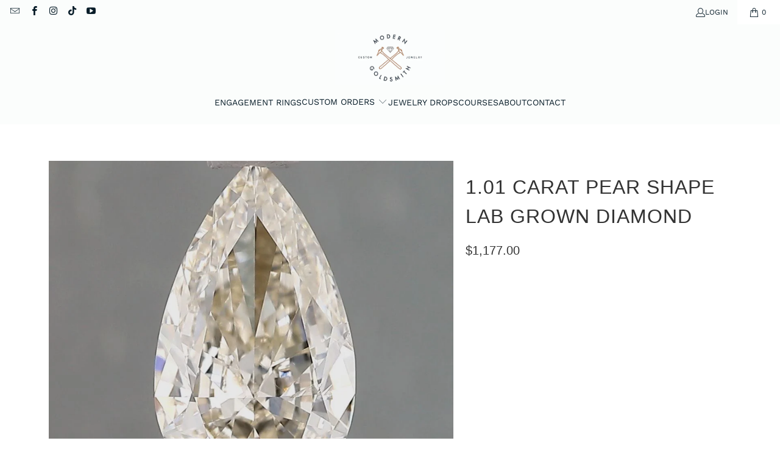

--- FILE ---
content_type: text/html; charset=utf-8
request_url: https://moderngoldsmith.com/products/1-01-carat-pear-shape-lab-grown-diamond-32
body_size: 26285
content:
<!DOCTYPE html>
<html class="no-js no-touch" lang="en">
  <head>
  <script>
    window.Store = window.Store || {};
    window.Store.id = 58910507067;
  </script>
    <meta charset="utf-8">
    <meta http-equiv="cleartype" content="on">
    <meta name="robots" content="index,follow">

    <!-- Mobile Specific Metas -->
    <meta name="HandheldFriendly" content="True">
    <meta name="MobileOptimized" content="320">
    <meta name="viewport" content="width=device-width,initial-scale=1">
    <meta name="theme-color" content="#ffffff">

    
    <title>
      1.01 Carat Pear Shape Lab Grown Diamond - Modern Goldsmith
    </title>

    
      <meta name="description" content="This 1.01 carat, J color diamond, rated as having SI2 clarity with a Pear shape supplied with a IGI grading report."/>
    

    <link rel="preconnect" href="https://fonts.shopifycdn.com" />
    <link rel="preconnect" href="https://cdn.shopify.com" />
    <link rel="preconnect" href="https://cdn.shopifycloud.com" />

    <link rel="dns-prefetch" href="https://v.shopify.com" />
    <link rel="dns-prefetch" href="https://www.youtube.com" />
    <link rel="dns-prefetch" href="https://vimeo.com" />

      
        <link href="//moderngoldsmith.com/cdn/shop/t/8/assets/jquery.min.js?v=147293088974801289311701856367" as="script" rel="preload">
    

   

    <!-- Stylesheet for Fancybox library -->
    <link rel="stylesheet" href="//moderngoldsmith.com/cdn/shop/t/8/assets/fancybox.css?v=19278034316635137701699226779" type="text/css" media="all" defer>

    <!-- Stylesheets for Turbo -->
    <link href="//moderngoldsmith.com/cdn/shop/t/8/assets/styles.css?v=102679140498467517591759332433" rel="stylesheet" type="text/css" media="all" />

    <!-- Icons -->
    
      <link rel="shortcut icon" type="image/x-icon" href="//moderngoldsmith.com/cdn/shop/files/MgFave_180x180.png?v=1700463321">
      <link rel="apple-touch-icon" href="//moderngoldsmith.com/cdn/shop/files/MgFave_180x180.png?v=1700463321"/>
      <link rel="apple-touch-icon" sizes="57x57" href="//moderngoldsmith.com/cdn/shop/files/MgFave_57x57.png?v=1700463321"/>
      <link rel="apple-touch-icon" sizes="60x60" href="//moderngoldsmith.com/cdn/shop/files/MgFave_60x60.png?v=1700463321"/>
      <link rel="apple-touch-icon" sizes="72x72" href="//moderngoldsmith.com/cdn/shop/files/MgFave_72x72.png?v=1700463321"/>
      <link rel="apple-touch-icon" sizes="76x76" href="//moderngoldsmith.com/cdn/shop/files/MgFave_76x76.png?v=1700463321"/>
      <link rel="apple-touch-icon" sizes="114x114" href="//moderngoldsmith.com/cdn/shop/files/MgFave_114x114.png?v=1700463321"/>
      <link rel="apple-touch-icon" sizes="180x180" href="//moderngoldsmith.com/cdn/shop/files/MgFave_180x180.png?v=1700463321"/>
      <link rel="apple-touch-icon" sizes="228x228" href="//moderngoldsmith.com/cdn/shop/files/MgFave_228x228.png?v=1700463321"/>
    
    <link rel="canonical" href="https://moderngoldsmith.com/products/1-01-carat-pear-shape-lab-grown-diamond-32"/>

    

    
      <script type="text/javascript" src="/services/javascripts/currencies.js" data-no-instant></script>
    

    
      <script src="//moderngoldsmith.com/cdn/shop/t/8/assets/currencies.js?v=1648699478663843391699226779" defer></script>
    

    
    <script>
      window.PXUTheme = window.PXUTheme || {};
      window.PXUTheme.version = '9.2.0';
      window.PXUTheme.name = 'Turbo';
    </script>
    


    
<template id="price-ui"><span class="price " data-price></span><span class="compare-at-price" data-compare-at-price></span><span class="unit-pricing" data-unit-pricing></span></template>
    <template id="price-ui-badge"><div class="price-ui-badge__sticker price-ui-badge__sticker--">
    <span class="price-ui-badge__sticker-text" data-badge></span>
  </div></template>
    
    <template id="price-ui__price"><span class="money" data-price></span></template>
    <template id="price-ui__price-range"><span class="price-min" data-price-min><span class="money" data-price></span></span> - <span class="price-max" data-price-max><span class="money" data-price></span></span></template>
    <template id="price-ui__unit-pricing"><span class="unit-quantity" data-unit-quantity></span> | <span class="unit-price" data-unit-price><span class="money" data-price></span></span> / <span class="unit-measurement" data-unit-measurement></span></template>
    <template id="price-ui-badge__percent-savings-range">Save up to <span data-price-percent></span>%</template>
    <template id="price-ui-badge__percent-savings">Save <span data-price-percent></span>%</template>
    <template id="price-ui-badge__price-savings-range">Save up to <span class="money" data-price></span></template>
    <template id="price-ui-badge__price-savings">Save <span class="money" data-price></span></template>
    <template id="price-ui-badge__on-sale">Sale</template>
    <template id="price-ui-badge__sold-out">Sold out</template>
    <template id="price-ui-badge__in-stock">In stock</template>
    

       
       <script>
      
window.PXUTheme = window.PXUTheme || {};


window.PXUTheme.theme_settings = {};
window.PXUTheme.currency = {};
window.PXUTheme.routes = window.PXUTheme.routes || {};


window.PXUTheme.theme_settings.display_tos_checkbox = false;
window.PXUTheme.theme_settings.go_to_checkout = false;
window.PXUTheme.theme_settings.cart_action = "ajax";
window.PXUTheme.theme_settings.cart_shipping_calculator = false;


window.PXUTheme.theme_settings.collection_swatches = false;
window.PXUTheme.theme_settings.collection_secondary_image = false;


window.PXUTheme.currency.show_multiple_currencies = true;
window.PXUTheme.currency.shop_currency = "USD";
window.PXUTheme.currency.default_currency = "USD";
window.PXUTheme.currency.display_format = "money_format";
window.PXUTheme.currency.money_format = "${{amount}}";
window.PXUTheme.currency.money_format_no_currency = "${{amount}}";
window.PXUTheme.currency.money_format_currency = "${{amount}} USD";
window.PXUTheme.currency.native_multi_currency = true;
window.PXUTheme.currency.iso_code = "USD";
window.PXUTheme.currency.symbol = "$";


window.PXUTheme.theme_settings.display_inventory_left = true;
window.PXUTheme.theme_settings.inventory_threshold = 10;
window.PXUTheme.theme_settings.limit_quantity = true;


window.PXUTheme.theme_settings.menu_position = "inline";


window.PXUTheme.theme_settings.newsletter_popup = false;
window.PXUTheme.theme_settings.newsletter_popup_days = "7";
window.PXUTheme.theme_settings.newsletter_popup_mobile = false;
window.PXUTheme.theme_settings.newsletter_popup_seconds = 8;


window.PXUTheme.theme_settings.pagination_type = "load_more";


window.PXUTheme.theme_settings.enable_shopify_collection_badges = true;
window.PXUTheme.theme_settings.quick_shop_thumbnail_position = "bottom-thumbnails";
window.PXUTheme.theme_settings.product_form_style = "radio";
window.PXUTheme.theme_settings.sale_banner_enabled = true;
window.PXUTheme.theme_settings.display_savings = true;
window.PXUTheme.theme_settings.display_sold_out_price = true;
window.PXUTheme.theme_settings.free_text = "Free";
window.PXUTheme.theme_settings.video_looping = false;
window.PXUTheme.theme_settings.quick_shop_style = "popup";
window.PXUTheme.theme_settings.hover_enabled = false;


window.PXUTheme.routes.cart_url = "/cart";
window.PXUTheme.routes.cart_update_url = "/cart/update";
window.PXUTheme.routes.root_url = "/";
window.PXUTheme.routes.search_url = "/search";
window.PXUTheme.routes.all_products_collection_url = "/collections/all";
window.PXUTheme.routes.product_recommendations_url = "/recommendations/products";
window.PXUTheme.routes.predictive_search_url = "/search/suggest";


window.PXUTheme.theme_settings.image_loading_style = "blur-up";


window.PXUTheme.theme_settings.enable_autocomplete = true;


window.PXUTheme.theme_settings.page_dots_enabled = false;
window.PXUTheme.theme_settings.slideshow_arrow_size = "light";


window.PXUTheme.theme_settings.quick_shop_enabled = true;


window.PXUTheme.translation = {};


window.PXUTheme.translation.agree_to_terms_warning = "You must agree with the terms and conditions to checkout.";
window.PXUTheme.translation.one_item_left = "item left";
window.PXUTheme.translation.items_left_text = "items left";
window.PXUTheme.translation.cart_savings_text = "Total Savings";
window.PXUTheme.translation.cart_discount_text = "Discount";
window.PXUTheme.translation.cart_subtotal_text = "Subtotal";
window.PXUTheme.translation.cart_remove_text = "Remove";
window.PXUTheme.translation.cart_free_text = "Free";


window.PXUTheme.translation.newsletter_success_text = "Thank you for joining our mailing list!";


window.PXUTheme.translation.notify_email = "Enter your email address...";
window.PXUTheme.translation.notify_email_value = "Translation missing: en.contact.fields.email";
window.PXUTheme.translation.notify_email_send = "Send";
window.PXUTheme.translation.notify_message_first = "Please notify me when ";
window.PXUTheme.translation.notify_message_last = " becomes available - ";
window.PXUTheme.translation.notify_success_text = "Thanks! We will notify you when this product becomes available!";


window.PXUTheme.translation.add_to_cart = "Add to Cart";
window.PXUTheme.translation.coming_soon_text = "Coming Soon";
window.PXUTheme.translation.sold_out_text = "Sold Out";
window.PXUTheme.translation.sale_text = "Sale";
window.PXUTheme.translation.savings_text = "You Save";
window.PXUTheme.translation.from_text = "from";
window.PXUTheme.translation.new_text = "New";
window.PXUTheme.translation.pre_order_text = "Pre-Order";
window.PXUTheme.translation.unavailable_text = "Unavailable";


window.PXUTheme.translation.all_results = "View all results";
window.PXUTheme.translation.no_results = "Sorry, no results!";


window.PXUTheme.media_queries = {};
window.PXUTheme.media_queries.small = window.matchMedia( "(max-width: 480px)" );
window.PXUTheme.media_queries.medium = window.matchMedia( "(max-width: 798px)" );
window.PXUTheme.media_queries.large = window.matchMedia( "(min-width: 799px)" );
window.PXUTheme.media_queries.larger = window.matchMedia( "(min-width: 960px)" );
window.PXUTheme.media_queries.xlarge = window.matchMedia( "(min-width: 1200px)" );
window.PXUTheme.media_queries.ie10 = window.matchMedia( "all and (-ms-high-contrast: none), (-ms-high-contrast: active)" );
window.PXUTheme.media_queries.tablet = window.matchMedia( "only screen and (min-width: 799px) and (max-width: 1024px)" );
window.PXUTheme.media_queries.mobile_and_tablet = window.matchMedia( "(max-width: 1024px)" );
    </script>
      
   
  

    
    
      
    
      <script src="//moderngoldsmith.com/cdn/shop/t/8/assets/instantclick.min.js?v=20092422000980684151699226779" data-no-instant defer></script>

      <script data-no-instant>
        window.addEventListener('DOMContentLoaded', function() {

          function inIframe() {
            try {
              return window.self !== window.top;
            } catch (e) {
              return true;
            }
          }

          if (!inIframe()){
            InstantClick.on('change', function() {

              $('head script[src*="shopify"]').each(function() {
                var script = document.createElement('script');
                script.type = 'text/javascript';
                script.src = $(this).attr('src');

                $('body').append(script);
              });

              $('body').removeClass('fancybox-active');
              $.fancybox.destroy();

              InstantClick.init();

            });
          }
        });
      </script>
    
  
    <script>
      
    </script>
     

    <!-- pxu-sections-js start DO NOT EDIT --><script src="//moderngoldsmith.com/cdn/shop/t/8/assets/pxu-sections.js?v=134293646728746377821733325044" defer></script><!-- DO NOT EDIT pxu-sections-js end-->
<script>window.performance && window.performance.mark && window.performance.mark('shopify.content_for_header.start');</script><meta name="google-site-verification" content="p9upLkXr56vK-oUdcs3wos8hLcmEiS2AZII54kamIuE">
<meta id="shopify-digital-wallet" name="shopify-digital-wallet" content="/58910507067/digital_wallets/dialog">
<meta name="shopify-checkout-api-token" content="54dbf7cf26d5a0cb7a4fc2436a4ba0f5">
<meta id="in-context-paypal-metadata" data-shop-id="58910507067" data-venmo-supported="false" data-environment="production" data-locale="en_US" data-paypal-v4="true" data-currency="USD">
<link rel="alternate" type="application/json+oembed" href="https://moderngoldsmith.com/products/1-01-carat-pear-shape-lab-grown-diamond-32.oembed">
<script async="async" src="/checkouts/internal/preloads.js?locale=en-US"></script>
<link rel="preconnect" href="https://shop.app" crossorigin="anonymous">
<script async="async" src="https://shop.app/checkouts/internal/preloads.js?locale=en-US&shop_id=58910507067" crossorigin="anonymous"></script>
<script id="apple-pay-shop-capabilities" type="application/json">{"shopId":58910507067,"countryCode":"US","currencyCode":"USD","merchantCapabilities":["supports3DS"],"merchantId":"gid:\/\/shopify\/Shop\/58910507067","merchantName":"Modern Goldsmith","requiredBillingContactFields":["postalAddress","email"],"requiredShippingContactFields":["postalAddress","email"],"shippingType":"shipping","supportedNetworks":["visa","masterCard","amex","discover","elo","jcb"],"total":{"type":"pending","label":"Modern Goldsmith","amount":"1.00"},"shopifyPaymentsEnabled":true,"supportsSubscriptions":true}</script>
<script id="shopify-features" type="application/json">{"accessToken":"54dbf7cf26d5a0cb7a4fc2436a4ba0f5","betas":["rich-media-storefront-analytics"],"domain":"moderngoldsmith.com","predictiveSearch":true,"shopId":58910507067,"locale":"en"}</script>
<script>var Shopify = Shopify || {};
Shopify.shop = "08f4a4.myshopify.com";
Shopify.locale = "en";
Shopify.currency = {"active":"USD","rate":"1.0"};
Shopify.country = "US";
Shopify.theme = {"name":"Turbo-portland","id":127350472763,"schema_name":"Turbo","schema_version":"9.2.0","theme_store_id":null,"role":"main"};
Shopify.theme.handle = "null";
Shopify.theme.style = {"id":null,"handle":null};
Shopify.cdnHost = "moderngoldsmith.com/cdn";
Shopify.routes = Shopify.routes || {};
Shopify.routes.root = "/";</script>
<script type="module">!function(o){(o.Shopify=o.Shopify||{}).modules=!0}(window);</script>
<script>!function(o){function n(){var o=[];function n(){o.push(Array.prototype.slice.apply(arguments))}return n.q=o,n}var t=o.Shopify=o.Shopify||{};t.loadFeatures=n(),t.autoloadFeatures=n()}(window);</script>
<script>
  window.ShopifyPay = window.ShopifyPay || {};
  window.ShopifyPay.apiHost = "shop.app\/pay";
  window.ShopifyPay.redirectState = null;
</script>
<script id="shop-js-analytics" type="application/json">{"pageType":"product"}</script>
<script defer="defer" async type="module" src="//moderngoldsmith.com/cdn/shopifycloud/shop-js/modules/v2/client.init-shop-cart-sync_C5BV16lS.en.esm.js"></script>
<script defer="defer" async type="module" src="//moderngoldsmith.com/cdn/shopifycloud/shop-js/modules/v2/chunk.common_CygWptCX.esm.js"></script>
<script type="module">
  await import("//moderngoldsmith.com/cdn/shopifycloud/shop-js/modules/v2/client.init-shop-cart-sync_C5BV16lS.en.esm.js");
await import("//moderngoldsmith.com/cdn/shopifycloud/shop-js/modules/v2/chunk.common_CygWptCX.esm.js");

  window.Shopify.SignInWithShop?.initShopCartSync?.({"fedCMEnabled":true,"windoidEnabled":true});

</script>
<script defer="defer" async type="module" src="//moderngoldsmith.com/cdn/shopifycloud/shop-js/modules/v2/client.payment-terms_CZxnsJam.en.esm.js"></script>
<script defer="defer" async type="module" src="//moderngoldsmith.com/cdn/shopifycloud/shop-js/modules/v2/chunk.common_CygWptCX.esm.js"></script>
<script defer="defer" async type="module" src="//moderngoldsmith.com/cdn/shopifycloud/shop-js/modules/v2/chunk.modal_D71HUcav.esm.js"></script>
<script type="module">
  await import("//moderngoldsmith.com/cdn/shopifycloud/shop-js/modules/v2/client.payment-terms_CZxnsJam.en.esm.js");
await import("//moderngoldsmith.com/cdn/shopifycloud/shop-js/modules/v2/chunk.common_CygWptCX.esm.js");
await import("//moderngoldsmith.com/cdn/shopifycloud/shop-js/modules/v2/chunk.modal_D71HUcav.esm.js");

  
</script>
<script>
  window.Shopify = window.Shopify || {};
  if (!window.Shopify.featureAssets) window.Shopify.featureAssets = {};
  window.Shopify.featureAssets['shop-js'] = {"shop-cart-sync":["modules/v2/client.shop-cart-sync_ZFArdW7E.en.esm.js","modules/v2/chunk.common_CygWptCX.esm.js"],"init-fed-cm":["modules/v2/client.init-fed-cm_CmiC4vf6.en.esm.js","modules/v2/chunk.common_CygWptCX.esm.js"],"shop-button":["modules/v2/client.shop-button_tlx5R9nI.en.esm.js","modules/v2/chunk.common_CygWptCX.esm.js"],"shop-cash-offers":["modules/v2/client.shop-cash-offers_DOA2yAJr.en.esm.js","modules/v2/chunk.common_CygWptCX.esm.js","modules/v2/chunk.modal_D71HUcav.esm.js"],"init-windoid":["modules/v2/client.init-windoid_sURxWdc1.en.esm.js","modules/v2/chunk.common_CygWptCX.esm.js"],"shop-toast-manager":["modules/v2/client.shop-toast-manager_ClPi3nE9.en.esm.js","modules/v2/chunk.common_CygWptCX.esm.js"],"init-shop-email-lookup-coordinator":["modules/v2/client.init-shop-email-lookup-coordinator_B8hsDcYM.en.esm.js","modules/v2/chunk.common_CygWptCX.esm.js"],"init-shop-cart-sync":["modules/v2/client.init-shop-cart-sync_C5BV16lS.en.esm.js","modules/v2/chunk.common_CygWptCX.esm.js"],"avatar":["modules/v2/client.avatar_BTnouDA3.en.esm.js"],"pay-button":["modules/v2/client.pay-button_FdsNuTd3.en.esm.js","modules/v2/chunk.common_CygWptCX.esm.js"],"init-customer-accounts":["modules/v2/client.init-customer-accounts_DxDtT_ad.en.esm.js","modules/v2/client.shop-login-button_C5VAVYt1.en.esm.js","modules/v2/chunk.common_CygWptCX.esm.js","modules/v2/chunk.modal_D71HUcav.esm.js"],"init-shop-for-new-customer-accounts":["modules/v2/client.init-shop-for-new-customer-accounts_ChsxoAhi.en.esm.js","modules/v2/client.shop-login-button_C5VAVYt1.en.esm.js","modules/v2/chunk.common_CygWptCX.esm.js","modules/v2/chunk.modal_D71HUcav.esm.js"],"shop-login-button":["modules/v2/client.shop-login-button_C5VAVYt1.en.esm.js","modules/v2/chunk.common_CygWptCX.esm.js","modules/v2/chunk.modal_D71HUcav.esm.js"],"init-customer-accounts-sign-up":["modules/v2/client.init-customer-accounts-sign-up_CPSyQ0Tj.en.esm.js","modules/v2/client.shop-login-button_C5VAVYt1.en.esm.js","modules/v2/chunk.common_CygWptCX.esm.js","modules/v2/chunk.modal_D71HUcav.esm.js"],"shop-follow-button":["modules/v2/client.shop-follow-button_Cva4Ekp9.en.esm.js","modules/v2/chunk.common_CygWptCX.esm.js","modules/v2/chunk.modal_D71HUcav.esm.js"],"checkout-modal":["modules/v2/client.checkout-modal_BPM8l0SH.en.esm.js","modules/v2/chunk.common_CygWptCX.esm.js","modules/v2/chunk.modal_D71HUcav.esm.js"],"lead-capture":["modules/v2/client.lead-capture_Bi8yE_yS.en.esm.js","modules/v2/chunk.common_CygWptCX.esm.js","modules/v2/chunk.modal_D71HUcav.esm.js"],"shop-login":["modules/v2/client.shop-login_D6lNrXab.en.esm.js","modules/v2/chunk.common_CygWptCX.esm.js","modules/v2/chunk.modal_D71HUcav.esm.js"],"payment-terms":["modules/v2/client.payment-terms_CZxnsJam.en.esm.js","modules/v2/chunk.common_CygWptCX.esm.js","modules/v2/chunk.modal_D71HUcav.esm.js"]};
</script>
<script id="__st">var __st={"a":58910507067,"offset":-28800,"reqid":"6e7fb2f3-b053-41e0-9f7f-af17e7d69e36-1768672340","pageurl":"moderngoldsmith.com\/products\/1-01-carat-pear-shape-lab-grown-diamond-32","u":"956a4e202b8b","p":"product","rtyp":"product","rid":7219723534395};</script>
<script>window.ShopifyPaypalV4VisibilityTracking = true;</script>
<script id="captcha-bootstrap">!function(){'use strict';const t='contact',e='account',n='new_comment',o=[[t,t],['blogs',n],['comments',n],[t,'customer']],c=[[e,'customer_login'],[e,'guest_login'],[e,'recover_customer_password'],[e,'create_customer']],r=t=>t.map((([t,e])=>`form[action*='/${t}']:not([data-nocaptcha='true']) input[name='form_type'][value='${e}']`)).join(','),a=t=>()=>t?[...document.querySelectorAll(t)].map((t=>t.form)):[];function s(){const t=[...o],e=r(t);return a(e)}const i='password',u='form_key',d=['recaptcha-v3-token','g-recaptcha-response','h-captcha-response',i],f=()=>{try{return window.sessionStorage}catch{return}},m='__shopify_v',_=t=>t.elements[u];function p(t,e,n=!1){try{const o=window.sessionStorage,c=JSON.parse(o.getItem(e)),{data:r}=function(t){const{data:e,action:n}=t;return t[m]||n?{data:e,action:n}:{data:t,action:n}}(c);for(const[e,n]of Object.entries(r))t.elements[e]&&(t.elements[e].value=n);n&&o.removeItem(e)}catch(o){console.error('form repopulation failed',{error:o})}}const l='form_type',E='cptcha';function T(t){t.dataset[E]=!0}const w=window,h=w.document,L='Shopify',v='ce_forms',y='captcha';let A=!1;((t,e)=>{const n=(g='f06e6c50-85a8-45c8-87d0-21a2b65856fe',I='https://cdn.shopify.com/shopifycloud/storefront-forms-hcaptcha/ce_storefront_forms_captcha_hcaptcha.v1.5.2.iife.js',D={infoText:'Protected by hCaptcha',privacyText:'Privacy',termsText:'Terms'},(t,e,n)=>{const o=w[L][v],c=o.bindForm;if(c)return c(t,g,e,D).then(n);var r;o.q.push([[t,g,e,D],n]),r=I,A||(h.body.append(Object.assign(h.createElement('script'),{id:'captcha-provider',async:!0,src:r})),A=!0)});var g,I,D;w[L]=w[L]||{},w[L][v]=w[L][v]||{},w[L][v].q=[],w[L][y]=w[L][y]||{},w[L][y].protect=function(t,e){n(t,void 0,e),T(t)},Object.freeze(w[L][y]),function(t,e,n,w,h,L){const[v,y,A,g]=function(t,e,n){const i=e?o:[],u=t?c:[],d=[...i,...u],f=r(d),m=r(i),_=r(d.filter((([t,e])=>n.includes(e))));return[a(f),a(m),a(_),s()]}(w,h,L),I=t=>{const e=t.target;return e instanceof HTMLFormElement?e:e&&e.form},D=t=>v().includes(t);t.addEventListener('submit',(t=>{const e=I(t);if(!e)return;const n=D(e)&&!e.dataset.hcaptchaBound&&!e.dataset.recaptchaBound,o=_(e),c=g().includes(e)&&(!o||!o.value);(n||c)&&t.preventDefault(),c&&!n&&(function(t){try{if(!f())return;!function(t){const e=f();if(!e)return;const n=_(t);if(!n)return;const o=n.value;o&&e.removeItem(o)}(t);const e=Array.from(Array(32),(()=>Math.random().toString(36)[2])).join('');!function(t,e){_(t)||t.append(Object.assign(document.createElement('input'),{type:'hidden',name:u})),t.elements[u].value=e}(t,e),function(t,e){const n=f();if(!n)return;const o=[...t.querySelectorAll(`input[type='${i}']`)].map((({name:t})=>t)),c=[...d,...o],r={};for(const[a,s]of new FormData(t).entries())c.includes(a)||(r[a]=s);n.setItem(e,JSON.stringify({[m]:1,action:t.action,data:r}))}(t,e)}catch(e){console.error('failed to persist form',e)}}(e),e.submit())}));const S=(t,e)=>{t&&!t.dataset[E]&&(n(t,e.some((e=>e===t))),T(t))};for(const o of['focusin','change'])t.addEventListener(o,(t=>{const e=I(t);D(e)&&S(e,y())}));const B=e.get('form_key'),M=e.get(l),P=B&&M;t.addEventListener('DOMContentLoaded',(()=>{const t=y();if(P)for(const e of t)e.elements[l].value===M&&p(e,B);[...new Set([...A(),...v().filter((t=>'true'===t.dataset.shopifyCaptcha))])].forEach((e=>S(e,t)))}))}(h,new URLSearchParams(w.location.search),n,t,e,['guest_login'])})(!0,!0)}();</script>
<script integrity="sha256-4kQ18oKyAcykRKYeNunJcIwy7WH5gtpwJnB7kiuLZ1E=" data-source-attribution="shopify.loadfeatures" defer="defer" src="//moderngoldsmith.com/cdn/shopifycloud/storefront/assets/storefront/load_feature-a0a9edcb.js" crossorigin="anonymous"></script>
<script crossorigin="anonymous" defer="defer" src="//moderngoldsmith.com/cdn/shopifycloud/storefront/assets/shopify_pay/storefront-65b4c6d7.js?v=20250812"></script>
<script data-source-attribution="shopify.dynamic_checkout.dynamic.init">var Shopify=Shopify||{};Shopify.PaymentButton=Shopify.PaymentButton||{isStorefrontPortableWallets:!0,init:function(){window.Shopify.PaymentButton.init=function(){};var t=document.createElement("script");t.src="https://moderngoldsmith.com/cdn/shopifycloud/portable-wallets/latest/portable-wallets.en.js",t.type="module",document.head.appendChild(t)}};
</script>
<script data-source-attribution="shopify.dynamic_checkout.buyer_consent">
  function portableWalletsHideBuyerConsent(e){var t=document.getElementById("shopify-buyer-consent"),n=document.getElementById("shopify-subscription-policy-button");t&&n&&(t.classList.add("hidden"),t.setAttribute("aria-hidden","true"),n.removeEventListener("click",e))}function portableWalletsShowBuyerConsent(e){var t=document.getElementById("shopify-buyer-consent"),n=document.getElementById("shopify-subscription-policy-button");t&&n&&(t.classList.remove("hidden"),t.removeAttribute("aria-hidden"),n.addEventListener("click",e))}window.Shopify?.PaymentButton&&(window.Shopify.PaymentButton.hideBuyerConsent=portableWalletsHideBuyerConsent,window.Shopify.PaymentButton.showBuyerConsent=portableWalletsShowBuyerConsent);
</script>
<script>
  function portableWalletsCleanup(e){e&&e.src&&console.error("Failed to load portable wallets script "+e.src);var t=document.querySelectorAll("shopify-accelerated-checkout .shopify-payment-button__skeleton, shopify-accelerated-checkout-cart .wallet-cart-button__skeleton"),e=document.getElementById("shopify-buyer-consent");for(let e=0;e<t.length;e++)t[e].remove();e&&e.remove()}function portableWalletsNotLoadedAsModule(e){e instanceof ErrorEvent&&"string"==typeof e.message&&e.message.includes("import.meta")&&"string"==typeof e.filename&&e.filename.includes("portable-wallets")&&(window.removeEventListener("error",portableWalletsNotLoadedAsModule),window.Shopify.PaymentButton.failedToLoad=e,"loading"===document.readyState?document.addEventListener("DOMContentLoaded",window.Shopify.PaymentButton.init):window.Shopify.PaymentButton.init())}window.addEventListener("error",portableWalletsNotLoadedAsModule);
</script>

<script type="module" src="https://moderngoldsmith.com/cdn/shopifycloud/portable-wallets/latest/portable-wallets.en.js" onError="portableWalletsCleanup(this)" crossorigin="anonymous"></script>
<script nomodule>
  document.addEventListener("DOMContentLoaded", portableWalletsCleanup);
</script>

<link id="shopify-accelerated-checkout-styles" rel="stylesheet" media="screen" href="https://moderngoldsmith.com/cdn/shopifycloud/portable-wallets/latest/accelerated-checkout-backwards-compat.css" crossorigin="anonymous">
<style id="shopify-accelerated-checkout-cart">
        #shopify-buyer-consent {
  margin-top: 1em;
  display: inline-block;
  width: 100%;
}

#shopify-buyer-consent.hidden {
  display: none;
}

#shopify-subscription-policy-button {
  background: none;
  border: none;
  padding: 0;
  text-decoration: underline;
  font-size: inherit;
  cursor: pointer;
}

#shopify-subscription-policy-button::before {
  box-shadow: none;
}

      </style>

<script>window.performance && window.performance.mark && window.performance.mark('shopify.content_for_header.end');</script>

   

    

<meta name="author" content="Modern Goldsmith">
<meta property="og:url" content="https://moderngoldsmith.com/products/1-01-carat-pear-shape-lab-grown-diamond-32">
<meta property="og:site_name" content="Modern Goldsmith">




  <meta property="og:type" content="product">
  <meta property="og:title" content="1.01 Carat Pear Shape Lab Grown Diamond">
  
    
      <meta property="og:image" content="https://moderngoldsmith.com/cdn/shop/products/05978a16-77fa-4a2e-b86d-75b8dbeb5006_bfb0a669-fd88-46a7-9531-9bdc849f2a99_600x.jpg?v=1701924099">
      <meta property="og:image:secure_url" content="https://moderngoldsmith.com/cdn/shop/products/05978a16-77fa-4a2e-b86d-75b8dbeb5006_bfb0a669-fd88-46a7-9531-9bdc849f2a99_600x.jpg?v=1701924099">
      
      <meta property="og:image:width" content="998">
      <meta property="og:image:height" content="832">
    
  
  <meta property="product:price:amount" content="1,177.00">
  <meta property="product:price:currency" content="USD">



  <meta property="og:description" content="This 1.01 carat, J color diamond, rated as having SI2 clarity with a Pear shape supplied with a IGI grading report.">




<meta name="twitter:card" content="summary">

  <meta name="twitter:title" content="1.01 Carat Pear Shape Lab Grown Diamond">
  <meta name="twitter:description" content="This 1.01 carat, J color diamond, rated as having SI2 clarity with a Pear shape  supplied with a IGI grading report.">
  <meta name="twitter:image" content="https://moderngoldsmith.com/cdn/shop/products/05978a16-77fa-4a2e-b86d-75b8dbeb5006_bfb0a669-fd88-46a7-9531-9bdc849f2a99_240x.jpg?v=1701924099">
  <meta name="twitter:image:width" content="240">
  <meta name="twitter:image:height" content="240">
  <meta name="twitter:image:alt" content="1.01 Carat Pear Shape Lab Grown Diamond">



    
    


      <!-- TPS files Start-->
  
    
          
      <!-- End  TPS files-->
  <!-- pxu-sections-css start DO NOT EDIT --><link href="//moderngoldsmith.com/cdn/shop/t/8/assets/pxu-sections.css?v=84821930138579763911733325043" rel="stylesheet" type="text/css" media="all" /><!-- DO NOT EDIT pxu-sections-css end-->
<!-- BEGIN app block: shopify://apps/klaviyo-email-marketing-sms/blocks/klaviyo-onsite-embed/2632fe16-c075-4321-a88b-50b567f42507 -->












  <script async src="https://static.klaviyo.com/onsite/js/SVy9aQ/klaviyo.js?company_id=SVy9aQ"></script>
  <script>!function(){if(!window.klaviyo){window._klOnsite=window._klOnsite||[];try{window.klaviyo=new Proxy({},{get:function(n,i){return"push"===i?function(){var n;(n=window._klOnsite).push.apply(n,arguments)}:function(){for(var n=arguments.length,o=new Array(n),w=0;w<n;w++)o[w]=arguments[w];var t="function"==typeof o[o.length-1]?o.pop():void 0,e=new Promise((function(n){window._klOnsite.push([i].concat(o,[function(i){t&&t(i),n(i)}]))}));return e}}})}catch(n){window.klaviyo=window.klaviyo||[],window.klaviyo.push=function(){var n;(n=window._klOnsite).push.apply(n,arguments)}}}}();</script>

  
    <script id="viewed_product">
      if (item == null) {
        var _learnq = _learnq || [];

        var MetafieldReviews = null
        var MetafieldYotpoRating = null
        var MetafieldYotpoCount = null
        var MetafieldLooxRating = null
        var MetafieldLooxCount = null
        var okendoProduct = null
        var okendoProductReviewCount = null
        var okendoProductReviewAverageValue = null
        try {
          // The following fields are used for Customer Hub recently viewed in order to add reviews.
          // This information is not part of __kla_viewed. Instead, it is part of __kla_viewed_reviewed_items
          MetafieldReviews = {};
          MetafieldYotpoRating = null
          MetafieldYotpoCount = null
          MetafieldLooxRating = null
          MetafieldLooxCount = null

          okendoProduct = null
          // If the okendo metafield is not legacy, it will error, which then requires the new json formatted data
          if (okendoProduct && 'error' in okendoProduct) {
            okendoProduct = null
          }
          okendoProductReviewCount = okendoProduct ? okendoProduct.reviewCount : null
          okendoProductReviewAverageValue = okendoProduct ? okendoProduct.reviewAverageValue : null
        } catch (error) {
          console.error('Error in Klaviyo onsite reviews tracking:', error);
        }

        var item = {
          Name: "1.01 Carat Pear Shape Lab Grown Diamond",
          ProductID: 7219723534395,
          Categories: ["diamond products"],
          ImageURL: "https://moderngoldsmith.com/cdn/shop/products/05978a16-77fa-4a2e-b86d-75b8dbeb5006_bfb0a669-fd88-46a7-9531-9bdc849f2a99_grande.jpg?v=1701924099",
          URL: "https://moderngoldsmith.com/products/1-01-carat-pear-shape-lab-grown-diamond-32",
          Brand: "Modern Gold Smith",
          Price: "$1,177.00",
          Value: "1,177.00",
          CompareAtPrice: "$0.00"
        };
        _learnq.push(['track', 'Viewed Product', item]);
        _learnq.push(['trackViewedItem', {
          Title: item.Name,
          ItemId: item.ProductID,
          Categories: item.Categories,
          ImageUrl: item.ImageURL,
          Url: item.URL,
          Metadata: {
            Brand: item.Brand,
            Price: item.Price,
            Value: item.Value,
            CompareAtPrice: item.CompareAtPrice
          },
          metafields:{
            reviews: MetafieldReviews,
            yotpo:{
              rating: MetafieldYotpoRating,
              count: MetafieldYotpoCount,
            },
            loox:{
              rating: MetafieldLooxRating,
              count: MetafieldLooxCount,
            },
            okendo: {
              rating: okendoProductReviewAverageValue,
              count: okendoProductReviewCount,
            }
          }
        }]);
      }
    </script>
  




  <script>
    window.klaviyoReviewsProductDesignMode = false
  </script>







<!-- END app block --><link href="https://monorail-edge.shopifysvc.com" rel="dns-prefetch">
<script>(function(){if ("sendBeacon" in navigator && "performance" in window) {try {var session_token_from_headers = performance.getEntriesByType('navigation')[0].serverTiming.find(x => x.name == '_s').description;} catch {var session_token_from_headers = undefined;}var session_cookie_matches = document.cookie.match(/_shopify_s=([^;]*)/);var session_token_from_cookie = session_cookie_matches && session_cookie_matches.length === 2 ? session_cookie_matches[1] : "";var session_token = session_token_from_headers || session_token_from_cookie || "";function handle_abandonment_event(e) {var entries = performance.getEntries().filter(function(entry) {return /monorail-edge.shopifysvc.com/.test(entry.name);});if (!window.abandonment_tracked && entries.length === 0) {window.abandonment_tracked = true;var currentMs = Date.now();var navigation_start = performance.timing.navigationStart;var payload = {shop_id: 58910507067,url: window.location.href,navigation_start,duration: currentMs - navigation_start,session_token,page_type: "product"};window.navigator.sendBeacon("https://monorail-edge.shopifysvc.com/v1/produce", JSON.stringify({schema_id: "online_store_buyer_site_abandonment/1.1",payload: payload,metadata: {event_created_at_ms: currentMs,event_sent_at_ms: currentMs}}));}}window.addEventListener('pagehide', handle_abandonment_event);}}());</script>
<script id="web-pixels-manager-setup">(function e(e,d,r,n,o){if(void 0===o&&(o={}),!Boolean(null===(a=null===(i=window.Shopify)||void 0===i?void 0:i.analytics)||void 0===a?void 0:a.replayQueue)){var i,a;window.Shopify=window.Shopify||{};var t=window.Shopify;t.analytics=t.analytics||{};var s=t.analytics;s.replayQueue=[],s.publish=function(e,d,r){return s.replayQueue.push([e,d,r]),!0};try{self.performance.mark("wpm:start")}catch(e){}var l=function(){var e={modern:/Edge?\/(1{2}[4-9]|1[2-9]\d|[2-9]\d{2}|\d{4,})\.\d+(\.\d+|)|Firefox\/(1{2}[4-9]|1[2-9]\d|[2-9]\d{2}|\d{4,})\.\d+(\.\d+|)|Chrom(ium|e)\/(9{2}|\d{3,})\.\d+(\.\d+|)|(Maci|X1{2}).+ Version\/(15\.\d+|(1[6-9]|[2-9]\d|\d{3,})\.\d+)([,.]\d+|)( \(\w+\)|)( Mobile\/\w+|) Safari\/|Chrome.+OPR\/(9{2}|\d{3,})\.\d+\.\d+|(CPU[ +]OS|iPhone[ +]OS|CPU[ +]iPhone|CPU IPhone OS|CPU iPad OS)[ +]+(15[._]\d+|(1[6-9]|[2-9]\d|\d{3,})[._]\d+)([._]\d+|)|Android:?[ /-](13[3-9]|1[4-9]\d|[2-9]\d{2}|\d{4,})(\.\d+|)(\.\d+|)|Android.+Firefox\/(13[5-9]|1[4-9]\d|[2-9]\d{2}|\d{4,})\.\d+(\.\d+|)|Android.+Chrom(ium|e)\/(13[3-9]|1[4-9]\d|[2-9]\d{2}|\d{4,})\.\d+(\.\d+|)|SamsungBrowser\/([2-9]\d|\d{3,})\.\d+/,legacy:/Edge?\/(1[6-9]|[2-9]\d|\d{3,})\.\d+(\.\d+|)|Firefox\/(5[4-9]|[6-9]\d|\d{3,})\.\d+(\.\d+|)|Chrom(ium|e)\/(5[1-9]|[6-9]\d|\d{3,})\.\d+(\.\d+|)([\d.]+$|.*Safari\/(?![\d.]+ Edge\/[\d.]+$))|(Maci|X1{2}).+ Version\/(10\.\d+|(1[1-9]|[2-9]\d|\d{3,})\.\d+)([,.]\d+|)( \(\w+\)|)( Mobile\/\w+|) Safari\/|Chrome.+OPR\/(3[89]|[4-9]\d|\d{3,})\.\d+\.\d+|(CPU[ +]OS|iPhone[ +]OS|CPU[ +]iPhone|CPU IPhone OS|CPU iPad OS)[ +]+(10[._]\d+|(1[1-9]|[2-9]\d|\d{3,})[._]\d+)([._]\d+|)|Android:?[ /-](13[3-9]|1[4-9]\d|[2-9]\d{2}|\d{4,})(\.\d+|)(\.\d+|)|Mobile Safari.+OPR\/([89]\d|\d{3,})\.\d+\.\d+|Android.+Firefox\/(13[5-9]|1[4-9]\d|[2-9]\d{2}|\d{4,})\.\d+(\.\d+|)|Android.+Chrom(ium|e)\/(13[3-9]|1[4-9]\d|[2-9]\d{2}|\d{4,})\.\d+(\.\d+|)|Android.+(UC? ?Browser|UCWEB|U3)[ /]?(15\.([5-9]|\d{2,})|(1[6-9]|[2-9]\d|\d{3,})\.\d+)\.\d+|SamsungBrowser\/(5\.\d+|([6-9]|\d{2,})\.\d+)|Android.+MQ{2}Browser\/(14(\.(9|\d{2,})|)|(1[5-9]|[2-9]\d|\d{3,})(\.\d+|))(\.\d+|)|K[Aa][Ii]OS\/(3\.\d+|([4-9]|\d{2,})\.\d+)(\.\d+|)/},d=e.modern,r=e.legacy,n=navigator.userAgent;return n.match(d)?"modern":n.match(r)?"legacy":"unknown"}(),u="modern"===l?"modern":"legacy",c=(null!=n?n:{modern:"",legacy:""})[u],f=function(e){return[e.baseUrl,"/wpm","/b",e.hashVersion,"modern"===e.buildTarget?"m":"l",".js"].join("")}({baseUrl:d,hashVersion:r,buildTarget:u}),m=function(e){var d=e.version,r=e.bundleTarget,n=e.surface,o=e.pageUrl,i=e.monorailEndpoint;return{emit:function(e){var a=e.status,t=e.errorMsg,s=(new Date).getTime(),l=JSON.stringify({metadata:{event_sent_at_ms:s},events:[{schema_id:"web_pixels_manager_load/3.1",payload:{version:d,bundle_target:r,page_url:o,status:a,surface:n,error_msg:t},metadata:{event_created_at_ms:s}}]});if(!i)return console&&console.warn&&console.warn("[Web Pixels Manager] No Monorail endpoint provided, skipping logging."),!1;try{return self.navigator.sendBeacon.bind(self.navigator)(i,l)}catch(e){}var u=new XMLHttpRequest;try{return u.open("POST",i,!0),u.setRequestHeader("Content-Type","text/plain"),u.send(l),!0}catch(e){return console&&console.warn&&console.warn("[Web Pixels Manager] Got an unhandled error while logging to Monorail."),!1}}}}({version:r,bundleTarget:l,surface:e.surface,pageUrl:self.location.href,monorailEndpoint:e.monorailEndpoint});try{o.browserTarget=l,function(e){var d=e.src,r=e.async,n=void 0===r||r,o=e.onload,i=e.onerror,a=e.sri,t=e.scriptDataAttributes,s=void 0===t?{}:t,l=document.createElement("script"),u=document.querySelector("head"),c=document.querySelector("body");if(l.async=n,l.src=d,a&&(l.integrity=a,l.crossOrigin="anonymous"),s)for(var f in s)if(Object.prototype.hasOwnProperty.call(s,f))try{l.dataset[f]=s[f]}catch(e){}if(o&&l.addEventListener("load",o),i&&l.addEventListener("error",i),u)u.appendChild(l);else{if(!c)throw new Error("Did not find a head or body element to append the script");c.appendChild(l)}}({src:f,async:!0,onload:function(){if(!function(){var e,d;return Boolean(null===(d=null===(e=window.Shopify)||void 0===e?void 0:e.analytics)||void 0===d?void 0:d.initialized)}()){var d=window.webPixelsManager.init(e)||void 0;if(d){var r=window.Shopify.analytics;r.replayQueue.forEach((function(e){var r=e[0],n=e[1],o=e[2];d.publishCustomEvent(r,n,o)})),r.replayQueue=[],r.publish=d.publishCustomEvent,r.visitor=d.visitor,r.initialized=!0}}},onerror:function(){return m.emit({status:"failed",errorMsg:"".concat(f," has failed to load")})},sri:function(e){var d=/^sha384-[A-Za-z0-9+/=]+$/;return"string"==typeof e&&d.test(e)}(c)?c:"",scriptDataAttributes:o}),m.emit({status:"loading"})}catch(e){m.emit({status:"failed",errorMsg:(null==e?void 0:e.message)||"Unknown error"})}}})({shopId: 58910507067,storefrontBaseUrl: "https://moderngoldsmith.com",extensionsBaseUrl: "https://extensions.shopifycdn.com/cdn/shopifycloud/web-pixels-manager",monorailEndpoint: "https://monorail-edge.shopifysvc.com/unstable/produce_batch",surface: "storefront-renderer",enabledBetaFlags: ["2dca8a86"],webPixelsConfigList: [{"id":"272400443","configuration":"{\"config\":\"{\\\"pixel_id\\\":\\\"GT-KDTBQ2P\\\",\\\"target_country\\\":\\\"US\\\",\\\"gtag_events\\\":[{\\\"type\\\":\\\"purchase\\\",\\\"action_label\\\":\\\"MC-WCT4M4DRQV\\\"},{\\\"type\\\":\\\"page_view\\\",\\\"action_label\\\":\\\"MC-WCT4M4DRQV\\\"},{\\\"type\\\":\\\"view_item\\\",\\\"action_label\\\":\\\"MC-WCT4M4DRQV\\\"}],\\\"enable_monitoring_mode\\\":false}\"}","eventPayloadVersion":"v1","runtimeContext":"OPEN","scriptVersion":"b2a88bafab3e21179ed38636efcd8a93","type":"APP","apiClientId":1780363,"privacyPurposes":[],"dataSharingAdjustments":{"protectedCustomerApprovalScopes":["read_customer_address","read_customer_email","read_customer_name","read_customer_personal_data","read_customer_phone"]}},{"id":"shopify-app-pixel","configuration":"{}","eventPayloadVersion":"v1","runtimeContext":"STRICT","scriptVersion":"0450","apiClientId":"shopify-pixel","type":"APP","privacyPurposes":["ANALYTICS","MARKETING"]},{"id":"shopify-custom-pixel","eventPayloadVersion":"v1","runtimeContext":"LAX","scriptVersion":"0450","apiClientId":"shopify-pixel","type":"CUSTOM","privacyPurposes":["ANALYTICS","MARKETING"]}],isMerchantRequest: false,initData: {"shop":{"name":"Modern Goldsmith","paymentSettings":{"currencyCode":"USD"},"myshopifyDomain":"08f4a4.myshopify.com","countryCode":"US","storefrontUrl":"https:\/\/moderngoldsmith.com"},"customer":null,"cart":null,"checkout":null,"productVariants":[{"price":{"amount":1177.0,"currencyCode":"USD"},"product":{"title":"1.01 Carat Pear Shape Lab Grown Diamond","vendor":"Modern Gold Smith","id":"7219723534395","untranslatedTitle":"1.01 Carat Pear Shape Lab Grown Diamond","url":"\/products\/1-01-carat-pear-shape-lab-grown-diamond-32","type":"diamond"},"id":"41563873443899","image":{"src":"\/\/moderngoldsmith.com\/cdn\/shop\/products\/05978a16-77fa-4a2e-b86d-75b8dbeb5006_bfb0a669-fd88-46a7-9531-9bdc849f2a99.jpg?v=1701924099"},"sku":"5780a273-59ce-4a0f-ad29-989a4fb3724f","title":"5780a273-59ce-4a0f-ad29-989a4fb3724f \/ 534241592","untranslatedTitle":"5780a273-59ce-4a0f-ad29-989a4fb3724f \/ 534241592"}],"purchasingCompany":null},},"https://moderngoldsmith.com/cdn","fcfee988w5aeb613cpc8e4bc33m6693e112",{"modern":"","legacy":""},{"shopId":"58910507067","storefrontBaseUrl":"https:\/\/moderngoldsmith.com","extensionBaseUrl":"https:\/\/extensions.shopifycdn.com\/cdn\/shopifycloud\/web-pixels-manager","surface":"storefront-renderer","enabledBetaFlags":"[\"2dca8a86\"]","isMerchantRequest":"false","hashVersion":"fcfee988w5aeb613cpc8e4bc33m6693e112","publish":"custom","events":"[[\"page_viewed\",{}],[\"product_viewed\",{\"productVariant\":{\"price\":{\"amount\":1177.0,\"currencyCode\":\"USD\"},\"product\":{\"title\":\"1.01 Carat Pear Shape Lab Grown Diamond\",\"vendor\":\"Modern Gold Smith\",\"id\":\"7219723534395\",\"untranslatedTitle\":\"1.01 Carat Pear Shape Lab Grown Diamond\",\"url\":\"\/products\/1-01-carat-pear-shape-lab-grown-diamond-32\",\"type\":\"diamond\"},\"id\":\"41563873443899\",\"image\":{\"src\":\"\/\/moderngoldsmith.com\/cdn\/shop\/products\/05978a16-77fa-4a2e-b86d-75b8dbeb5006_bfb0a669-fd88-46a7-9531-9bdc849f2a99.jpg?v=1701924099\"},\"sku\":\"5780a273-59ce-4a0f-ad29-989a4fb3724f\",\"title\":\"5780a273-59ce-4a0f-ad29-989a4fb3724f \/ 534241592\",\"untranslatedTitle\":\"5780a273-59ce-4a0f-ad29-989a4fb3724f \/ 534241592\"}}]]"});</script><script>
  window.ShopifyAnalytics = window.ShopifyAnalytics || {};
  window.ShopifyAnalytics.meta = window.ShopifyAnalytics.meta || {};
  window.ShopifyAnalytics.meta.currency = 'USD';
  var meta = {"product":{"id":7219723534395,"gid":"gid:\/\/shopify\/Product\/7219723534395","vendor":"Modern Gold Smith","type":"diamond","handle":"1-01-carat-pear-shape-lab-grown-diamond-32","variants":[{"id":41563873443899,"price":117700,"name":"1.01 Carat Pear Shape Lab Grown Diamond - 5780a273-59ce-4a0f-ad29-989a4fb3724f \/ 534241592","public_title":"5780a273-59ce-4a0f-ad29-989a4fb3724f \/ 534241592","sku":"5780a273-59ce-4a0f-ad29-989a4fb3724f"}],"remote":false},"page":{"pageType":"product","resourceType":"product","resourceId":7219723534395,"requestId":"6e7fb2f3-b053-41e0-9f7f-af17e7d69e36-1768672340"}};
  for (var attr in meta) {
    window.ShopifyAnalytics.meta[attr] = meta[attr];
  }
</script>
<script class="analytics">
  (function () {
    var customDocumentWrite = function(content) {
      var jquery = null;

      if (window.jQuery) {
        jquery = window.jQuery;
      } else if (window.Checkout && window.Checkout.$) {
        jquery = window.Checkout.$;
      }

      if (jquery) {
        jquery('body').append(content);
      }
    };

    var hasLoggedConversion = function(token) {
      if (token) {
        return document.cookie.indexOf('loggedConversion=' + token) !== -1;
      }
      return false;
    }

    var setCookieIfConversion = function(token) {
      if (token) {
        var twoMonthsFromNow = new Date(Date.now());
        twoMonthsFromNow.setMonth(twoMonthsFromNow.getMonth() + 2);

        document.cookie = 'loggedConversion=' + token + '; expires=' + twoMonthsFromNow;
      }
    }

    var trekkie = window.ShopifyAnalytics.lib = window.trekkie = window.trekkie || [];
    if (trekkie.integrations) {
      return;
    }
    trekkie.methods = [
      'identify',
      'page',
      'ready',
      'track',
      'trackForm',
      'trackLink'
    ];
    trekkie.factory = function(method) {
      return function() {
        var args = Array.prototype.slice.call(arguments);
        args.unshift(method);
        trekkie.push(args);
        return trekkie;
      };
    };
    for (var i = 0; i < trekkie.methods.length; i++) {
      var key = trekkie.methods[i];
      trekkie[key] = trekkie.factory(key);
    }
    trekkie.load = function(config) {
      trekkie.config = config || {};
      trekkie.config.initialDocumentCookie = document.cookie;
      var first = document.getElementsByTagName('script')[0];
      var script = document.createElement('script');
      script.type = 'text/javascript';
      script.onerror = function(e) {
        var scriptFallback = document.createElement('script');
        scriptFallback.type = 'text/javascript';
        scriptFallback.onerror = function(error) {
                var Monorail = {
      produce: function produce(monorailDomain, schemaId, payload) {
        var currentMs = new Date().getTime();
        var event = {
          schema_id: schemaId,
          payload: payload,
          metadata: {
            event_created_at_ms: currentMs,
            event_sent_at_ms: currentMs
          }
        };
        return Monorail.sendRequest("https://" + monorailDomain + "/v1/produce", JSON.stringify(event));
      },
      sendRequest: function sendRequest(endpointUrl, payload) {
        // Try the sendBeacon API
        if (window && window.navigator && typeof window.navigator.sendBeacon === 'function' && typeof window.Blob === 'function' && !Monorail.isIos12()) {
          var blobData = new window.Blob([payload], {
            type: 'text/plain'
          });

          if (window.navigator.sendBeacon(endpointUrl, blobData)) {
            return true;
          } // sendBeacon was not successful

        } // XHR beacon

        var xhr = new XMLHttpRequest();

        try {
          xhr.open('POST', endpointUrl);
          xhr.setRequestHeader('Content-Type', 'text/plain');
          xhr.send(payload);
        } catch (e) {
          console.log(e);
        }

        return false;
      },
      isIos12: function isIos12() {
        return window.navigator.userAgent.lastIndexOf('iPhone; CPU iPhone OS 12_') !== -1 || window.navigator.userAgent.lastIndexOf('iPad; CPU OS 12_') !== -1;
      }
    };
    Monorail.produce('monorail-edge.shopifysvc.com',
      'trekkie_storefront_load_errors/1.1',
      {shop_id: 58910507067,
      theme_id: 127350472763,
      app_name: "storefront",
      context_url: window.location.href,
      source_url: "//moderngoldsmith.com/cdn/s/trekkie.storefront.cd680fe47e6c39ca5d5df5f0a32d569bc48c0f27.min.js"});

        };
        scriptFallback.async = true;
        scriptFallback.src = '//moderngoldsmith.com/cdn/s/trekkie.storefront.cd680fe47e6c39ca5d5df5f0a32d569bc48c0f27.min.js';
        first.parentNode.insertBefore(scriptFallback, first);
      };
      script.async = true;
      script.src = '//moderngoldsmith.com/cdn/s/trekkie.storefront.cd680fe47e6c39ca5d5df5f0a32d569bc48c0f27.min.js';
      first.parentNode.insertBefore(script, first);
    };
    trekkie.load(
      {"Trekkie":{"appName":"storefront","development":false,"defaultAttributes":{"shopId":58910507067,"isMerchantRequest":null,"themeId":127350472763,"themeCityHash":"6398789088063825860","contentLanguage":"en","currency":"USD","eventMetadataId":"eb2d6ca1-241e-4385-afc8-f31c9e5867a6"},"isServerSideCookieWritingEnabled":true,"monorailRegion":"shop_domain","enabledBetaFlags":["65f19447"]},"Session Attribution":{},"S2S":{"facebookCapiEnabled":false,"source":"trekkie-storefront-renderer","apiClientId":580111}}
    );

    var loaded = false;
    trekkie.ready(function() {
      if (loaded) return;
      loaded = true;

      window.ShopifyAnalytics.lib = window.trekkie;

      var originalDocumentWrite = document.write;
      document.write = customDocumentWrite;
      try { window.ShopifyAnalytics.merchantGoogleAnalytics.call(this); } catch(error) {};
      document.write = originalDocumentWrite;

      window.ShopifyAnalytics.lib.page(null,{"pageType":"product","resourceType":"product","resourceId":7219723534395,"requestId":"6e7fb2f3-b053-41e0-9f7f-af17e7d69e36-1768672340","shopifyEmitted":true});

      var match = window.location.pathname.match(/checkouts\/(.+)\/(thank_you|post_purchase)/)
      var token = match? match[1]: undefined;
      if (!hasLoggedConversion(token)) {
        setCookieIfConversion(token);
        window.ShopifyAnalytics.lib.track("Viewed Product",{"currency":"USD","variantId":41563873443899,"productId":7219723534395,"productGid":"gid:\/\/shopify\/Product\/7219723534395","name":"1.01 Carat Pear Shape Lab Grown Diamond - 5780a273-59ce-4a0f-ad29-989a4fb3724f \/ 534241592","price":"1177.00","sku":"5780a273-59ce-4a0f-ad29-989a4fb3724f","brand":"Modern Gold Smith","variant":"5780a273-59ce-4a0f-ad29-989a4fb3724f \/ 534241592","category":"diamond","nonInteraction":true,"remote":false},undefined,undefined,{"shopifyEmitted":true});
      window.ShopifyAnalytics.lib.track("monorail:\/\/trekkie_storefront_viewed_product\/1.1",{"currency":"USD","variantId":41563873443899,"productId":7219723534395,"productGid":"gid:\/\/shopify\/Product\/7219723534395","name":"1.01 Carat Pear Shape Lab Grown Diamond - 5780a273-59ce-4a0f-ad29-989a4fb3724f \/ 534241592","price":"1177.00","sku":"5780a273-59ce-4a0f-ad29-989a4fb3724f","brand":"Modern Gold Smith","variant":"5780a273-59ce-4a0f-ad29-989a4fb3724f \/ 534241592","category":"diamond","nonInteraction":true,"remote":false,"referer":"https:\/\/moderngoldsmith.com\/products\/1-01-carat-pear-shape-lab-grown-diamond-32"});
      }
    });


        var eventsListenerScript = document.createElement('script');
        eventsListenerScript.async = true;
        eventsListenerScript.src = "//moderngoldsmith.com/cdn/shopifycloud/storefront/assets/shop_events_listener-3da45d37.js";
        document.getElementsByTagName('head')[0].appendChild(eventsListenerScript);

})();</script>
<script
  defer
  src="https://moderngoldsmith.com/cdn/shopifycloud/perf-kit/shopify-perf-kit-3.0.4.min.js"
  data-application="storefront-renderer"
  data-shop-id="58910507067"
  data-render-region="gcp-us-central1"
  data-page-type="product"
  data-theme-instance-id="127350472763"
  data-theme-name="Turbo"
  data-theme-version="9.2.0"
  data-monorail-region="shop_domain"
  data-resource-timing-sampling-rate="10"
  data-shs="true"
  data-shs-beacon="true"
  data-shs-export-with-fetch="true"
  data-shs-logs-sample-rate="1"
  data-shs-beacon-endpoint="https://moderngoldsmith.com/api/collect"
></script>
</head>

  

  <noscript>
    <style>
      .product_section .product_form,
      .product_gallery {
        opacity: 1;
      }

      .multi_select,
      form .select {
        display: block !important;
      }

      .image-element__wrap {
        display: none;
      }
    </style>
  </noscript>

  <body class="product"
        data-money-format="${{amount}}"
        data-shop-currency="USD"
        data-shop-url="https://moderngoldsmith.com">

  <script>
    document.documentElement.className=document.documentElement.className.replace(/\bno-js\b/,'js');
    if(window.Shopify&&window.Shopify.designMode)document.documentElement.className+=' in-theme-editor';
    if(('ontouchstart' in window)||window.DocumentTouch&&document instanceof DocumentTouch)document.documentElement.className=document.documentElement.className.replace(/\bno-touch\b/,'has-touch');
  </script>

    
    <svg
      class="icon-star-reference"
      aria-hidden="true"
      focusable="false"
      role="presentation"
      xmlns="http://www.w3.org/2000/svg" width="20" height="20" viewBox="3 3 17 17" fill="none"
    >
      <symbol id="icon-star">
        <rect class="icon-star-background" width="20" height="20" fill="currentColor"/>
        <path d="M10 3L12.163 7.60778L17 8.35121L13.5 11.9359L14.326 17L10 14.6078L5.674 17L6.5 11.9359L3 8.35121L7.837 7.60778L10 3Z" stroke="currentColor" stroke-width="2" stroke-linecap="round" stroke-linejoin="round" fill="none"/>
      </symbol>
      <clipPath id="icon-star-clip">
        <path d="M10 3L12.163 7.60778L17 8.35121L13.5 11.9359L14.326 17L10 14.6078L5.674 17L6.5 11.9359L3 8.35121L7.837 7.60778L10 3Z" stroke="currentColor" stroke-width="2" stroke-linecap="round" stroke-linejoin="round"/>
      </clipPath>
    </svg>
    


    <!-- BEGIN sections: header-group -->
<div id="shopify-section-sections--15421065101371__header" class="shopify-section shopify-section-group-header-group shopify-section--header"><script
  type="application/json"
  data-section-type="header"
  data-section-id="sections--15421065101371__header"
>
</script>



<script type="application/ld+json">
  {
    "@context": "http://schema.org",
    "@type": "Organization",
    "name": "Modern Goldsmith",
    
      
      "logo": "https://moderngoldsmith.com/cdn/shop/files/Modern_Goldsmith_Primary_Logo_Desktop_Website_400x.png?v=1699230117",
    
    "sameAs": [
      "",
      "",
      "",
      "",
      "https://www.facebook.com/moderngoldsmith/",
      "",
      "",
      "https://www.instagram.com/moderngoldsmith/?hl=en",
      "",
      "",
      "",
      "",
      "",
      "",
      "",
      "",
      "",
      "",
      "https://www.tiktok.com/@moderngoldsmith",
      "",
      "",
      "",
      "",
      "",
      "https://www.youtube.com/c/ModernGoldsmith"
    ],
    "url": "https://moderngoldsmith.com"
  }
</script>




<header id="header" class="mobile_nav-fixed--true">
  

  <div class="top-bar">
    <details data-mobile-menu>
      <summary class="mobile_nav dropdown_link" data-mobile-menu-trigger>
        <div data-mobile-menu-icon>
          <span></span>
          <span></span>
          <span></span>
          <span></span>
        </div>

        <span class="mobile-menu-title">Menu</span>
      </summary>
      <div class="mobile-menu-container dropdown" data-nav>
        <ul class="menu" id="mobile_menu">
          
  <template data-nav-parent-template>
    <li class="sublink">
      <a href="#" data-no-instant class="parent-link--true"><div class="mobile-menu-item-title" data-nav-title></div><span class="right icon-down-arrow"></span></a>
      <ul class="mobile-mega-menu" data-meganav-target-container>
      </ul>
    </li>
  </template>
  
    
      <li data-mobile-dropdown-rel="engagement-rings" class="sublink" data-meganav-mobile-target="engagement-rings">
        
          <a data-no-instant href="/collections/engagement-rings" class="parent-link--true">
            <div class="mobile-menu-item-title" data-nav-title>Engagement Rings</div>
            <span class="right icon-down-arrow"></span>
          </a>
        
        <ul>
          
            
              <li class="sublink">
                
                  <a data-no-instant href="/collections/engagement-rings" class="parent-link--true">
                    Engagement Rings <span class="right icon-down-arrow"></span>
                  </a>
                
                <ul>
                  
                    <li><a href="/collections/engagement-rings">Engagement Rings</a></li>
                  
                </ul>
              </li>
            
          
        </ul>
      </li>
    
  
    
      <li data-mobile-dropdown-rel="custom-orders" data-meganav-mobile-target="custom-orders">
        
          <a data-nav-title data-no-instant href="/pages/custom-orders" class="parent-link--true">
            Custom Orders
          </a>
        
      </li>
    
  
    
      <li data-mobile-dropdown-rel="jewelry-drops" data-meganav-mobile-target="jewelry-drops">
        
          <a data-nav-title data-no-instant href="/collections/jewelry-drops" class="parent-link--true">
            Jewelry Drops
          </a>
        
      </li>
    
  
    
      <li data-mobile-dropdown-rel="courses" data-meganav-mobile-target="courses">
        
          <a data-nav-title data-no-instant href="/pages/courses" class="parent-link--true">
            Courses
          </a>
        
      </li>
    
  
    
      <li data-mobile-dropdown-rel="about" data-meganav-mobile-target="about">
        
          <a data-nav-title data-no-instant href="/pages/about" class="parent-link--true">
            About
          </a>
        
      </li>
    
  
    
      <li data-mobile-dropdown-rel="contact" data-meganav-mobile-target="contact">
        
          <a data-nav-title data-no-instant href="/pages/contact" class="parent-link--true">
            Contact
          </a>
        
      </li>
    
  


          
  <template data-nav-parent-template>
    <li class="sublink">
      <a href="#" data-no-instant class="parent-link--true"><div class="mobile-menu-item-title" data-nav-title></div><span class="right icon-down-arrow"></span></a>
      <ul class="mobile-mega-menu" data-meganav-target-container>
      </ul>
    </li>
  </template>
  


          
  



          

          
            
              <li data-no-instant>
                <a href="https://moderngoldsmith.com/customer_authentication/redirect?locale=en&region_country=US" id="customer_login_link">Login</a>
              </li>
            
          

          
            

          
        </ul>
      </div>
    </details>

    <a href="/" title="Modern Goldsmith" class="mobile_logo logo">
      
        <img
          src="//moderngoldsmith.com/cdn/shop/files/Modern-Goldsmith-Logo-Text-White_5000x_226b564e-8049-43da-ab16-c2e2f8bfd2d9_410x.jpg?v=1698390375"
          alt="Modern Goldsmith"
          class="lazyload"
          style="object-fit: cover; object-position: 50.0% 50.0%;"
        >
      
    </a>

    <div class="top-bar--right">
      

      
        <div class="cart-container">
          <a href="/cart" class="icon-bag mini_cart dropdown_link" title="Cart" data-no-instant> <span class="cart_count">0</span></a>
        </div>
      
    </div>
  </div>
</header>





<header
  class="
    
    search-enabled--false
  "
  data-desktop-header
  data-header-feature-image="true"
>
  <div
    class="
      header
      header-fixed--true
      
    "
      data-header-is-absolute="true"
  >
    

    <div class="top-bar">
      
        <ul class="social_icons">
  

  

  

   

  
    <li><a href="mailto:hello@moderngoldsmith.com" title="Email Modern Goldsmith" class="icon-email"></a></li>
  

  
    <li><a href="https://www.facebook.com/moderngoldsmith/" title="Modern Goldsmith on Facebook" rel="me" target="_blank" class="icon-facebook"></a></li>
  

  

  

  
    <li><a href="https://www.instagram.com/moderngoldsmith/?hl=en" title="Modern Goldsmith on Instagram" rel="me" target="_blank" class="icon-instagram"></a></li>
  

  

  

  

  

  

  

  

  

  

  

  
    <li><a href="https://www.tiktok.com/@moderngoldsmith" title="Modern Goldsmith on TikTok" rel="me" target="_blank" class="icon-tiktok"></a></li>
  

  

  

  

  

  

  
    <li><a href="https://www.youtube.com/c/ModernGoldsmith" title="Modern Goldsmith on YouTube" rel="me" target="_blank" class="icon-youtube"></a></li>
  
</ul>

      

      <ul class="top-bar__menu menu">
        

        
      </ul>

      <div class="top-bar--right-menu">
        <ul class="top-bar__menu">
          
            <li class="localization-wrap">
              
<form method="post" action="/localization" id="header__selector-form" accept-charset="UTF-8" class="selectors-form" enctype="multipart/form-data"><input type="hidden" name="form_type" value="localization" /><input type="hidden" name="utf8" value="✓" /><input type="hidden" name="_method" value="put" /><input type="hidden" name="return_to" value="/products/1-01-carat-pear-shape-lab-grown-diamond-32" /><div
  class="
    localization
    header-menu__disclosure
  "
>
  <div class="selectors-form__wrap"></div>
</div></form>
            </li>
          

          
            <li>
              <a
                href="/account"
                class="
                  top-bar__login-link
                  icon-user
                "
                title="My Account "
              >
                Login
              </a>
            </li>
          
        </ul>

        
          <div class="cart-container">
            <a href="/cart" class="icon-bag mini_cart dropdown_link" data-no-instant>
              <span class="cart_count">0</span>
            </a>

            
              <div class="tos_warning cart_content animated fadeIn">
                <div class="js-empty-cart__message ">
                  <p class="empty_cart">Your Cart is Empty</p>
                </div>

                <form action="/cart"
                      method="post"
                      class="hidden"
                      data-total-discount="0"
                      data-money-format="${{amount}}"
                      data-shop-currency="USD"
                      data-shop-name="Modern Goldsmith"
                      data-cart-form="mini-cart">
                  <a class="cart_content__continue-shopping secondary_button">
                    Continue Shopping
                  </a>

                  <ul class="cart_items js-cart_items">
                  </ul>

                  <ul>
                    <li class="cart_discounts js-cart_discounts sale">
                      
                    </li>

                    <li class="cart_subtotal js-cart_subtotal">
                      <span class="right">
                        <span class="money">
                          


  $0.00


                        </span>
                      </span>

                      <span>Subtotal</span>
                    </li>

                    <li class="cart_savings sale js-cart_savings">
                      
                    </li>

                    <li><p class="cart-message meta">Taxes and shipping calculated at checkout
</p>
                    </li>

                    <li>
                      

                      

                      

                      
                        <button type="submit" class="global-button global-button--primary add_to_cart" data-minicart-checkout-button>Go to cart </button>
                      
                    </li>
                  </ul>
                </form>
              </div>
            
          </div>
        
      </div>
    </div>

    <div class="main-nav__wrapper">
      <div class="main-nav menu-position--block logo-alignment--center logo-position--center search-enabled--false" >
        

        
        

        

        

        

        
          
          <div class="header__logo logo--image">
            <a href="/" title="Modern Goldsmith">
              

              
                <img
                  src="//moderngoldsmith.com/cdn/shop/files/Modern_Goldsmith_Primary_Logo_Desktop_Website_410x.png?v=1699230117"
                  class="primary_logo lazyload"
                  alt="Modern Goldsmith"
                  style="object-fit: cover; object-position: 50.0% 50.0%;"
                >
              
            </a>
          </div>
        

          <div
            class="
              nav
              nav--combined
              nav--center
              center
            "
          >
            <div class="combined-menu-container">
              
          

<nav
  class="nav-desktop "
  data-nav
  data-nav-desktop
  aria-label="Translation missing: en.navigation.header.main_nav"
>
  <template data-nav-parent-template>
    <li
      class="
        nav-desktop__tier-1-item
        nav-desktop__tier-1-item--widemenu-parent
      "
      data-nav-desktop-parent
    >
      <details data-nav-desktop-details>
        <summary
          data-href
          class="
            nav-desktop__tier-1-link
            nav-desktop__tier-1-link--parent
          "
          data-nav-desktop-link
          aria-expanded="false"
          
          aria-controls="nav-tier-2-"
          role="button"
        >
          <span data-nav-title></span>
          <span class="icon-down-arrow"></span>
        </summary>
        <div
          class="
            nav-desktop__tier-2
            nav-desktop__tier-2--full-width-menu
          "
          tabindex="-1"
          data-nav-desktop-tier-2
          data-nav-desktop-submenu
          data-nav-desktop-full-width-menu
          data-meganav-target-container
          >
      </details>
    </li>
  </template>
  <ul
    class="nav-desktop__tier-1"
    data-nav-desktop-tier-1
  >
    
      
      

      <li
        class="
          nav-desktop__tier-1-item
          
        "
        
        data-meganav-desktop-target="engagement-rings"
      >
        
          <a href="/collections/engagement-rings"
        
          class="
            nav-desktop__tier-1-link
            
            
          "
          data-nav-desktop-link
          
        >
          <span data-nav-title>Engagement Rings</span>
          
        
          </a>
        

        
      </li>
    
      
      

      <li
        class="
          nav-desktop__tier-1-item
          
        "
        
        data-meganav-desktop-target="custom-orders"
      >
        
          <a href="/pages/custom-orders"
        
          class="
            nav-desktop__tier-1-link
            
            
          "
          data-nav-desktop-link
          
        >
          <span data-nav-title>Custom Orders</span>
          
        
          </a>
        

        
      </li>
    
      
      

      <li
        class="
          nav-desktop__tier-1-item
          
        "
        
        data-meganav-desktop-target="jewelry-drops"
      >
        
          <a href="/collections/jewelry-drops"
        
          class="
            nav-desktop__tier-1-link
            
            
          "
          data-nav-desktop-link
          
        >
          <span data-nav-title>Jewelry Drops</span>
          
        
          </a>
        

        
      </li>
    
      
      

      <li
        class="
          nav-desktop__tier-1-item
          
        "
        
        data-meganav-desktop-target="courses"
      >
        
          <a href="/pages/courses"
        
          class="
            nav-desktop__tier-1-link
            
            
          "
          data-nav-desktop-link
          
        >
          <span data-nav-title>Courses</span>
          
        
          </a>
        

        
      </li>
    
      
      

      <li
        class="
          nav-desktop__tier-1-item
          
        "
        
        data-meganav-desktop-target="about"
      >
        
          <a href="/pages/about"
        
          class="
            nav-desktop__tier-1-link
            
            
          "
          data-nav-desktop-link
          
        >
          <span data-nav-title>About</span>
          
        
          </a>
        

        
      </li>
    
      
      

      <li
        class="
          nav-desktop__tier-1-item
          
        "
        
        data-meganav-desktop-target="contact"
      >
        
          <a href="/pages/contact"
        
          class="
            nav-desktop__tier-1-link
            
            
          "
          data-nav-desktop-link
          
        >
          <span data-nav-title>Contact</span>
          
        
          </a>
        

        
      </li>
    
  </ul>
</nav>

        
              
          

<nav
  class="nav-desktop "
  data-nav
  data-nav-desktop
  aria-label="Translation missing: en.navigation.header.main_nav"
>
  <template data-nav-parent-template>
    <li
      class="
        nav-desktop__tier-1-item
        nav-desktop__tier-1-item--widemenu-parent
      "
      data-nav-desktop-parent
    >
      <details data-nav-desktop-details>
        <summary
          data-href
          class="
            nav-desktop__tier-1-link
            nav-desktop__tier-1-link--parent
          "
          data-nav-desktop-link
          aria-expanded="false"
          
          aria-controls="nav-tier-2-"
          role="button"
        >
          <span data-nav-title></span>
          <span class="icon-down-arrow"></span>
        </summary>
        <div
          class="
            nav-desktop__tier-2
            nav-desktop__tier-2--full-width-menu
          "
          tabindex="-1"
          data-nav-desktop-tier-2
          data-nav-desktop-submenu
          data-nav-desktop-full-width-menu
          data-meganav-target-container
          >
      </details>
    </li>
  </template>
  <ul
    class="nav-desktop__tier-1"
    data-nav-desktop-tier-1
  >
    
  </ul>
</nav>

        
            </div>

            
          
        
          </div>
        
      </div>
    </div>
  </div>
</header>


<script>
  (() => {
    const header = document.querySelector('[data-header-feature-image="true"]');
    if (header) {
      header.classList.add('feature_image');
    }

    const headerContent = document.querySelector('[data-header-is-absolute="true"]');
    if (header) {
      header.classList.add('is-absolute');
    }
  })();
</script>

<style>
  div.header__logo,
  div.header__logo img,
  div.header__logo span,
  .sticky_nav .menu-position--block .header__logo {
    max-width: 180px;
  }
</style>

<style> #shopify-section-sections--15421065101371__header .menu.align_right li {padding-left: 40px; padding-right: 0px;} #shopify-section-sections--15421065101371__header .menu.align_left li {padding-right: 40px;} </style></div><div id="shopify-section-sections--15421065101371__mega_menu_1" class="shopify-section shopify-section-group-header-group shopify-section--mega-menu">
<script
  type="application/json"
  data-section-type="mega-menu-1"
  data-section-id="sections--15421065101371__mega_menu_1"
>
</script>


  <details>
    <summary
      class="
        nav-desktop__tier-1-link
        nav-desktop__tier-1-link--parent
      "
    >
      <span>CUSTOM ORDERS</span>
      <span class="icon-down-arrow"></span>
    </summary>
    <div
      class="
        mega-menu
        menu
        dropdown_content
      "
      data-meganav-desktop
      data-meganav-handle="custom-orders"
    >
      
        <div class="dropdown_column" >
          
            
            
              <div class="mega-menu__richtext">
                
              </div>
            

            
            

            
            

            
            

            
            

            
            

            
            

            
            
              <div class="mega-menu__richtext">
                
              </div>
            

          
        </div>
      
        <div class="dropdown_column" >
          
            
            
              <div class="mega-menu__richtext">
                
              </div>
            

            
            
              <div class="mega-menu__image-caption-link">
                <a href="/pages/custom-orders">
                  
                    














  <div
    class="image-element__wrap"
    style="
      
      
      
        max-width: 1000px;
      
    "
  ><img
        class="
          lazyload
          transition--blur-up
          
        "
        alt=""
        
          src="//moderngoldsmith.com/cdn/shop/files/Custom-Thumbnail-Web_c3cbf21c-6fcf-4376-80ba-7eb83dcc92d4_50x.jpg?v=1705859937"
        
        data-src="//moderngoldsmith.com/cdn/shop/files/Custom-Thumbnail-Web_c3cbf21c-6fcf-4376-80ba-7eb83dcc92d4_1600x.jpg?v=1705859937"
        data-sizes="auto"
        data-aspectratio="1000/1000"
        data-srcset="//moderngoldsmith.com/cdn/shop/files/Custom-Thumbnail-Web_c3cbf21c-6fcf-4376-80ba-7eb83dcc92d4_5000x.jpg?v=1705859937 5000w,
    //moderngoldsmith.com/cdn/shop/files/Custom-Thumbnail-Web_c3cbf21c-6fcf-4376-80ba-7eb83dcc92d4_4500x.jpg?v=1705859937 4500w,
    //moderngoldsmith.com/cdn/shop/files/Custom-Thumbnail-Web_c3cbf21c-6fcf-4376-80ba-7eb83dcc92d4_4000x.jpg?v=1705859937 4000w,
    //moderngoldsmith.com/cdn/shop/files/Custom-Thumbnail-Web_c3cbf21c-6fcf-4376-80ba-7eb83dcc92d4_3500x.jpg?v=1705859937 3500w,
    //moderngoldsmith.com/cdn/shop/files/Custom-Thumbnail-Web_c3cbf21c-6fcf-4376-80ba-7eb83dcc92d4_3000x.jpg?v=1705859937 3000w,
    //moderngoldsmith.com/cdn/shop/files/Custom-Thumbnail-Web_c3cbf21c-6fcf-4376-80ba-7eb83dcc92d4_2500x.jpg?v=1705859937 2500w,
    //moderngoldsmith.com/cdn/shop/files/Custom-Thumbnail-Web_c3cbf21c-6fcf-4376-80ba-7eb83dcc92d4_2000x.jpg?v=1705859937 2000w,
    //moderngoldsmith.com/cdn/shop/files/Custom-Thumbnail-Web_c3cbf21c-6fcf-4376-80ba-7eb83dcc92d4_1800x.jpg?v=1705859937 1800w,
    //moderngoldsmith.com/cdn/shop/files/Custom-Thumbnail-Web_c3cbf21c-6fcf-4376-80ba-7eb83dcc92d4_1600x.jpg?v=1705859937 1600w,
    //moderngoldsmith.com/cdn/shop/files/Custom-Thumbnail-Web_c3cbf21c-6fcf-4376-80ba-7eb83dcc92d4_1400x.jpg?v=1705859937 1400w,
    //moderngoldsmith.com/cdn/shop/files/Custom-Thumbnail-Web_c3cbf21c-6fcf-4376-80ba-7eb83dcc92d4_1200x.jpg?v=1705859937 1200w,
    //moderngoldsmith.com/cdn/shop/files/Custom-Thumbnail-Web_c3cbf21c-6fcf-4376-80ba-7eb83dcc92d4_1000x.jpg?v=1705859937 1000w,
    //moderngoldsmith.com/cdn/shop/files/Custom-Thumbnail-Web_c3cbf21c-6fcf-4376-80ba-7eb83dcc92d4_800x.jpg?v=1705859937 800w,
    //moderngoldsmith.com/cdn/shop/files/Custom-Thumbnail-Web_c3cbf21c-6fcf-4376-80ba-7eb83dcc92d4_600x.jpg?v=1705859937 600w,
    //moderngoldsmith.com/cdn/shop/files/Custom-Thumbnail-Web_c3cbf21c-6fcf-4376-80ba-7eb83dcc92d4_400x.jpg?v=1705859937 400w,
    //moderngoldsmith.com/cdn/shop/files/Custom-Thumbnail-Web_c3cbf21c-6fcf-4376-80ba-7eb83dcc92d4_200x.jpg?v=1705859937 200w"
        style="object-fit:cover;object-position:50.0% 50.0%;"
        width="1000"
        height="1000"
        srcset="data:image/svg+xml;utf8,<svg%20xmlns='http://www.w3.org/2000/svg'%20width='1000'%20height='1000'></svg>"
      ></div>



<noscript>
  <img
    class="
      noscript
      
    "
    src="//moderngoldsmith.com/cdn/shop/files/Custom-Thumbnail-Web_c3cbf21c-6fcf-4376-80ba-7eb83dcc92d4_2000x.jpg?v=1705859937"
    alt=""
    style="object-fit:cover;object-position:50.0% 50.0%;"
  >
</noscript>

                  
                  
                </a>
              </div>
            

            
            

            
            

            
            

            
            

            
            

            
            
              <div class="mega-menu__richtext">
                
              </div>
            

          
        </div>
      
        <div class="dropdown_column" >
          
            
            
              <div class="mega-menu__richtext">
                
              </div>
            

            
            
              <div class="mega-menu__image-caption-link">
                <a href="/blogs/custom-jewelry-portfolio">
                  
                    














  <div
    class="image-element__wrap"
    style="
      
      
      
        max-width: 1000px;
      
    "
  ><img
        class="
          lazyload
          transition--blur-up
          
        "
        alt=""
        
          src="//moderngoldsmith.com/cdn/shop/files/Portfolio-Thumbnail-Web_e45ccdc0-477b-49d3-ace2-7f4f024c24e3_50x.jpg?v=1705860003"
        
        data-src="//moderngoldsmith.com/cdn/shop/files/Portfolio-Thumbnail-Web_e45ccdc0-477b-49d3-ace2-7f4f024c24e3_1600x.jpg?v=1705860003"
        data-sizes="auto"
        data-aspectratio="1000/1000"
        data-srcset="//moderngoldsmith.com/cdn/shop/files/Portfolio-Thumbnail-Web_e45ccdc0-477b-49d3-ace2-7f4f024c24e3_5000x.jpg?v=1705860003 5000w,
    //moderngoldsmith.com/cdn/shop/files/Portfolio-Thumbnail-Web_e45ccdc0-477b-49d3-ace2-7f4f024c24e3_4500x.jpg?v=1705860003 4500w,
    //moderngoldsmith.com/cdn/shop/files/Portfolio-Thumbnail-Web_e45ccdc0-477b-49d3-ace2-7f4f024c24e3_4000x.jpg?v=1705860003 4000w,
    //moderngoldsmith.com/cdn/shop/files/Portfolio-Thumbnail-Web_e45ccdc0-477b-49d3-ace2-7f4f024c24e3_3500x.jpg?v=1705860003 3500w,
    //moderngoldsmith.com/cdn/shop/files/Portfolio-Thumbnail-Web_e45ccdc0-477b-49d3-ace2-7f4f024c24e3_3000x.jpg?v=1705860003 3000w,
    //moderngoldsmith.com/cdn/shop/files/Portfolio-Thumbnail-Web_e45ccdc0-477b-49d3-ace2-7f4f024c24e3_2500x.jpg?v=1705860003 2500w,
    //moderngoldsmith.com/cdn/shop/files/Portfolio-Thumbnail-Web_e45ccdc0-477b-49d3-ace2-7f4f024c24e3_2000x.jpg?v=1705860003 2000w,
    //moderngoldsmith.com/cdn/shop/files/Portfolio-Thumbnail-Web_e45ccdc0-477b-49d3-ace2-7f4f024c24e3_1800x.jpg?v=1705860003 1800w,
    //moderngoldsmith.com/cdn/shop/files/Portfolio-Thumbnail-Web_e45ccdc0-477b-49d3-ace2-7f4f024c24e3_1600x.jpg?v=1705860003 1600w,
    //moderngoldsmith.com/cdn/shop/files/Portfolio-Thumbnail-Web_e45ccdc0-477b-49d3-ace2-7f4f024c24e3_1400x.jpg?v=1705860003 1400w,
    //moderngoldsmith.com/cdn/shop/files/Portfolio-Thumbnail-Web_e45ccdc0-477b-49d3-ace2-7f4f024c24e3_1200x.jpg?v=1705860003 1200w,
    //moderngoldsmith.com/cdn/shop/files/Portfolio-Thumbnail-Web_e45ccdc0-477b-49d3-ace2-7f4f024c24e3_1000x.jpg?v=1705860003 1000w,
    //moderngoldsmith.com/cdn/shop/files/Portfolio-Thumbnail-Web_e45ccdc0-477b-49d3-ace2-7f4f024c24e3_800x.jpg?v=1705860003 800w,
    //moderngoldsmith.com/cdn/shop/files/Portfolio-Thumbnail-Web_e45ccdc0-477b-49d3-ace2-7f4f024c24e3_600x.jpg?v=1705860003 600w,
    //moderngoldsmith.com/cdn/shop/files/Portfolio-Thumbnail-Web_e45ccdc0-477b-49d3-ace2-7f4f024c24e3_400x.jpg?v=1705860003 400w,
    //moderngoldsmith.com/cdn/shop/files/Portfolio-Thumbnail-Web_e45ccdc0-477b-49d3-ace2-7f4f024c24e3_200x.jpg?v=1705860003 200w"
        style="object-fit:cover;object-position:50.0% 50.0%;"
        width="1000"
        height="1000"
        srcset="data:image/svg+xml;utf8,<svg%20xmlns='http://www.w3.org/2000/svg'%20width='1000'%20height='1000'></svg>"
      ></div>



<noscript>
  <img
    class="
      noscript
      
    "
    src="//moderngoldsmith.com/cdn/shop/files/Portfolio-Thumbnail-Web_e45ccdc0-477b-49d3-ace2-7f4f024c24e3_2000x.jpg?v=1705860003"
    alt=""
    style="object-fit:cover;object-position:50.0% 50.0%;"
  >
</noscript>

                  
                  
                </a>
              </div>
            

            
            

            
            

            
            

            
            

            
            

            
            
              <div class="mega-menu__richtext">
                
              </div>
            

          
        </div>
      
        <div class="dropdown_column" >
          
            
            
              <div class="mega-menu__richtext">
                
              </div>
            

            
            
              <div class="mega-menu__image-caption-link">
                <a href="/pages/testimonials">
                  
                    














  <div
    class="image-element__wrap"
    style="
      
      
      
        max-width: 1000px;
      
    "
  ><img
        class="
          lazyload
          transition--blur-up
          
        "
        alt=""
        
          src="//moderngoldsmith.com/cdn/shop/files/Testimonials-Thumbnail-Web_50x.jpg?v=1705864957"
        
        data-src="//moderngoldsmith.com/cdn/shop/files/Testimonials-Thumbnail-Web_1600x.jpg?v=1705864957"
        data-sizes="auto"
        data-aspectratio="1000/1000"
        data-srcset="//moderngoldsmith.com/cdn/shop/files/Testimonials-Thumbnail-Web_5000x.jpg?v=1705864957 5000w,
    //moderngoldsmith.com/cdn/shop/files/Testimonials-Thumbnail-Web_4500x.jpg?v=1705864957 4500w,
    //moderngoldsmith.com/cdn/shop/files/Testimonials-Thumbnail-Web_4000x.jpg?v=1705864957 4000w,
    //moderngoldsmith.com/cdn/shop/files/Testimonials-Thumbnail-Web_3500x.jpg?v=1705864957 3500w,
    //moderngoldsmith.com/cdn/shop/files/Testimonials-Thumbnail-Web_3000x.jpg?v=1705864957 3000w,
    //moderngoldsmith.com/cdn/shop/files/Testimonials-Thumbnail-Web_2500x.jpg?v=1705864957 2500w,
    //moderngoldsmith.com/cdn/shop/files/Testimonials-Thumbnail-Web_2000x.jpg?v=1705864957 2000w,
    //moderngoldsmith.com/cdn/shop/files/Testimonials-Thumbnail-Web_1800x.jpg?v=1705864957 1800w,
    //moderngoldsmith.com/cdn/shop/files/Testimonials-Thumbnail-Web_1600x.jpg?v=1705864957 1600w,
    //moderngoldsmith.com/cdn/shop/files/Testimonials-Thumbnail-Web_1400x.jpg?v=1705864957 1400w,
    //moderngoldsmith.com/cdn/shop/files/Testimonials-Thumbnail-Web_1200x.jpg?v=1705864957 1200w,
    //moderngoldsmith.com/cdn/shop/files/Testimonials-Thumbnail-Web_1000x.jpg?v=1705864957 1000w,
    //moderngoldsmith.com/cdn/shop/files/Testimonials-Thumbnail-Web_800x.jpg?v=1705864957 800w,
    //moderngoldsmith.com/cdn/shop/files/Testimonials-Thumbnail-Web_600x.jpg?v=1705864957 600w,
    //moderngoldsmith.com/cdn/shop/files/Testimonials-Thumbnail-Web_400x.jpg?v=1705864957 400w,
    //moderngoldsmith.com/cdn/shop/files/Testimonials-Thumbnail-Web_200x.jpg?v=1705864957 200w"
        style="object-fit:cover;object-position:50.0% 50.0%;"
        width="1000"
        height="1000"
        srcset="data:image/svg+xml;utf8,<svg%20xmlns='http://www.w3.org/2000/svg'%20width='1000'%20height='1000'></svg>"
      ></div>



<noscript>
  <img
    class="
      noscript
      
    "
    src="//moderngoldsmith.com/cdn/shop/files/Testimonials-Thumbnail-Web_2000x.jpg?v=1705864957"
    alt=""
    style="object-fit:cover;object-position:50.0% 50.0%;"
  >
</noscript>

                  
                  
                </a>
              </div>
            

            
            

            
            

            
            

            
            

            
            

            
            
              <div class="mega-menu__richtext">
                
              </div>
            

          
        </div>
      
        <div class="dropdown_column" >
          
            
            
              <div class="mega-menu__richtext">
                
              </div>
            

            
            

            
            

            
            

            
            

            
            

            
            

            
            
              <div class="mega-menu__richtext">
                
              </div>
            

          
        </div>
      
    </div>
  </details>
  <div class="mobile-meganav-source">
    <div
      data-meganav-mobile
      data-meganav-handle="custom-orders"
    >
      
        
          
            <li class="mobile-mega-menu_block mega-menu__richtext">
              
            </li>
          

          

          

          

          

          

          

          
            <li class="mobile-mega-menu_block">
              
            </li>
          
        
      
        
          
            <li class="mobile-mega-menu_block mega-menu__richtext">
              
            </li>
          

          
            <li class="mobile-mega-menu_block">
              <a href="/pages/custom-orders" >
                
                  














  <div
    class="image-element__wrap"
    style="
      
      
      
        max-width: 1000px;
      
    "
  ><img
        class="
          lazyload
          transition--blur-up
          
        "
        alt=""
        
          src="//moderngoldsmith.com/cdn/shop/files/Custom-Thumbnail-Web_c3cbf21c-6fcf-4376-80ba-7eb83dcc92d4_50x.jpg?v=1705859937"
        
        data-src="//moderngoldsmith.com/cdn/shop/files/Custom-Thumbnail-Web_c3cbf21c-6fcf-4376-80ba-7eb83dcc92d4_1600x.jpg?v=1705859937"
        data-sizes="auto"
        data-aspectratio="1000/1000"
        data-srcset="//moderngoldsmith.com/cdn/shop/files/Custom-Thumbnail-Web_c3cbf21c-6fcf-4376-80ba-7eb83dcc92d4_5000x.jpg?v=1705859937 5000w,
    //moderngoldsmith.com/cdn/shop/files/Custom-Thumbnail-Web_c3cbf21c-6fcf-4376-80ba-7eb83dcc92d4_4500x.jpg?v=1705859937 4500w,
    //moderngoldsmith.com/cdn/shop/files/Custom-Thumbnail-Web_c3cbf21c-6fcf-4376-80ba-7eb83dcc92d4_4000x.jpg?v=1705859937 4000w,
    //moderngoldsmith.com/cdn/shop/files/Custom-Thumbnail-Web_c3cbf21c-6fcf-4376-80ba-7eb83dcc92d4_3500x.jpg?v=1705859937 3500w,
    //moderngoldsmith.com/cdn/shop/files/Custom-Thumbnail-Web_c3cbf21c-6fcf-4376-80ba-7eb83dcc92d4_3000x.jpg?v=1705859937 3000w,
    //moderngoldsmith.com/cdn/shop/files/Custom-Thumbnail-Web_c3cbf21c-6fcf-4376-80ba-7eb83dcc92d4_2500x.jpg?v=1705859937 2500w,
    //moderngoldsmith.com/cdn/shop/files/Custom-Thumbnail-Web_c3cbf21c-6fcf-4376-80ba-7eb83dcc92d4_2000x.jpg?v=1705859937 2000w,
    //moderngoldsmith.com/cdn/shop/files/Custom-Thumbnail-Web_c3cbf21c-6fcf-4376-80ba-7eb83dcc92d4_1800x.jpg?v=1705859937 1800w,
    //moderngoldsmith.com/cdn/shop/files/Custom-Thumbnail-Web_c3cbf21c-6fcf-4376-80ba-7eb83dcc92d4_1600x.jpg?v=1705859937 1600w,
    //moderngoldsmith.com/cdn/shop/files/Custom-Thumbnail-Web_c3cbf21c-6fcf-4376-80ba-7eb83dcc92d4_1400x.jpg?v=1705859937 1400w,
    //moderngoldsmith.com/cdn/shop/files/Custom-Thumbnail-Web_c3cbf21c-6fcf-4376-80ba-7eb83dcc92d4_1200x.jpg?v=1705859937 1200w,
    //moderngoldsmith.com/cdn/shop/files/Custom-Thumbnail-Web_c3cbf21c-6fcf-4376-80ba-7eb83dcc92d4_1000x.jpg?v=1705859937 1000w,
    //moderngoldsmith.com/cdn/shop/files/Custom-Thumbnail-Web_c3cbf21c-6fcf-4376-80ba-7eb83dcc92d4_800x.jpg?v=1705859937 800w,
    //moderngoldsmith.com/cdn/shop/files/Custom-Thumbnail-Web_c3cbf21c-6fcf-4376-80ba-7eb83dcc92d4_600x.jpg?v=1705859937 600w,
    //moderngoldsmith.com/cdn/shop/files/Custom-Thumbnail-Web_c3cbf21c-6fcf-4376-80ba-7eb83dcc92d4_400x.jpg?v=1705859937 400w,
    //moderngoldsmith.com/cdn/shop/files/Custom-Thumbnail-Web_c3cbf21c-6fcf-4376-80ba-7eb83dcc92d4_200x.jpg?v=1705859937 200w"
        style="object-fit:cover;object-position:50.0% 50.0%;"
        width="1000"
        height="1000"
        srcset="data:image/svg+xml;utf8,<svg%20xmlns='http://www.w3.org/2000/svg'%20width='1000'%20height='1000'></svg>"
      ></div>



<noscript>
  <img
    class="
      noscript
      
    "
    src="//moderngoldsmith.com/cdn/shop/files/Custom-Thumbnail-Web_c3cbf21c-6fcf-4376-80ba-7eb83dcc92d4_2000x.jpg?v=1705859937"
    alt=""
    style="object-fit:cover;object-position:50.0% 50.0%;"
  >
</noscript>

                
                
              </a>
            </li>
          

          

          

          

          

          

          
            <li class="mobile-mega-menu_block">
              
            </li>
          
        
      
        
          
            <li class="mobile-mega-menu_block mega-menu__richtext">
              
            </li>
          

          
            <li class="mobile-mega-menu_block">
              <a href="/blogs/custom-jewelry-portfolio" >
                
                  














  <div
    class="image-element__wrap"
    style="
      
      
      
        max-width: 1000px;
      
    "
  ><img
        class="
          lazyload
          transition--blur-up
          
        "
        alt=""
        
          src="//moderngoldsmith.com/cdn/shop/files/Portfolio-Thumbnail-Web_e45ccdc0-477b-49d3-ace2-7f4f024c24e3_50x.jpg?v=1705860003"
        
        data-src="//moderngoldsmith.com/cdn/shop/files/Portfolio-Thumbnail-Web_e45ccdc0-477b-49d3-ace2-7f4f024c24e3_1600x.jpg?v=1705860003"
        data-sizes="auto"
        data-aspectratio="1000/1000"
        data-srcset="//moderngoldsmith.com/cdn/shop/files/Portfolio-Thumbnail-Web_e45ccdc0-477b-49d3-ace2-7f4f024c24e3_5000x.jpg?v=1705860003 5000w,
    //moderngoldsmith.com/cdn/shop/files/Portfolio-Thumbnail-Web_e45ccdc0-477b-49d3-ace2-7f4f024c24e3_4500x.jpg?v=1705860003 4500w,
    //moderngoldsmith.com/cdn/shop/files/Portfolio-Thumbnail-Web_e45ccdc0-477b-49d3-ace2-7f4f024c24e3_4000x.jpg?v=1705860003 4000w,
    //moderngoldsmith.com/cdn/shop/files/Portfolio-Thumbnail-Web_e45ccdc0-477b-49d3-ace2-7f4f024c24e3_3500x.jpg?v=1705860003 3500w,
    //moderngoldsmith.com/cdn/shop/files/Portfolio-Thumbnail-Web_e45ccdc0-477b-49d3-ace2-7f4f024c24e3_3000x.jpg?v=1705860003 3000w,
    //moderngoldsmith.com/cdn/shop/files/Portfolio-Thumbnail-Web_e45ccdc0-477b-49d3-ace2-7f4f024c24e3_2500x.jpg?v=1705860003 2500w,
    //moderngoldsmith.com/cdn/shop/files/Portfolio-Thumbnail-Web_e45ccdc0-477b-49d3-ace2-7f4f024c24e3_2000x.jpg?v=1705860003 2000w,
    //moderngoldsmith.com/cdn/shop/files/Portfolio-Thumbnail-Web_e45ccdc0-477b-49d3-ace2-7f4f024c24e3_1800x.jpg?v=1705860003 1800w,
    //moderngoldsmith.com/cdn/shop/files/Portfolio-Thumbnail-Web_e45ccdc0-477b-49d3-ace2-7f4f024c24e3_1600x.jpg?v=1705860003 1600w,
    //moderngoldsmith.com/cdn/shop/files/Portfolio-Thumbnail-Web_e45ccdc0-477b-49d3-ace2-7f4f024c24e3_1400x.jpg?v=1705860003 1400w,
    //moderngoldsmith.com/cdn/shop/files/Portfolio-Thumbnail-Web_e45ccdc0-477b-49d3-ace2-7f4f024c24e3_1200x.jpg?v=1705860003 1200w,
    //moderngoldsmith.com/cdn/shop/files/Portfolio-Thumbnail-Web_e45ccdc0-477b-49d3-ace2-7f4f024c24e3_1000x.jpg?v=1705860003 1000w,
    //moderngoldsmith.com/cdn/shop/files/Portfolio-Thumbnail-Web_e45ccdc0-477b-49d3-ace2-7f4f024c24e3_800x.jpg?v=1705860003 800w,
    //moderngoldsmith.com/cdn/shop/files/Portfolio-Thumbnail-Web_e45ccdc0-477b-49d3-ace2-7f4f024c24e3_600x.jpg?v=1705860003 600w,
    //moderngoldsmith.com/cdn/shop/files/Portfolio-Thumbnail-Web_e45ccdc0-477b-49d3-ace2-7f4f024c24e3_400x.jpg?v=1705860003 400w,
    //moderngoldsmith.com/cdn/shop/files/Portfolio-Thumbnail-Web_e45ccdc0-477b-49d3-ace2-7f4f024c24e3_200x.jpg?v=1705860003 200w"
        style="object-fit:cover;object-position:50.0% 50.0%;"
        width="1000"
        height="1000"
        srcset="data:image/svg+xml;utf8,<svg%20xmlns='http://www.w3.org/2000/svg'%20width='1000'%20height='1000'></svg>"
      ></div>



<noscript>
  <img
    class="
      noscript
      
    "
    src="//moderngoldsmith.com/cdn/shop/files/Portfolio-Thumbnail-Web_e45ccdc0-477b-49d3-ace2-7f4f024c24e3_2000x.jpg?v=1705860003"
    alt=""
    style="object-fit:cover;object-position:50.0% 50.0%;"
  >
</noscript>

                
                
              </a>
            </li>
          

          

          

          

          

          

          
            <li class="mobile-mega-menu_block">
              
            </li>
          
        
      
        
          
            <li class="mobile-mega-menu_block mega-menu__richtext">
              
            </li>
          

          
            <li class="mobile-mega-menu_block">
              <a href="/pages/testimonials" >
                
                  














  <div
    class="image-element__wrap"
    style="
      
      
      
        max-width: 1000px;
      
    "
  ><img
        class="
          lazyload
          transition--blur-up
          
        "
        alt=""
        
          src="//moderngoldsmith.com/cdn/shop/files/Testimonials-Thumbnail-Web_50x.jpg?v=1705864957"
        
        data-src="//moderngoldsmith.com/cdn/shop/files/Testimonials-Thumbnail-Web_1600x.jpg?v=1705864957"
        data-sizes="auto"
        data-aspectratio="1000/1000"
        data-srcset="//moderngoldsmith.com/cdn/shop/files/Testimonials-Thumbnail-Web_5000x.jpg?v=1705864957 5000w,
    //moderngoldsmith.com/cdn/shop/files/Testimonials-Thumbnail-Web_4500x.jpg?v=1705864957 4500w,
    //moderngoldsmith.com/cdn/shop/files/Testimonials-Thumbnail-Web_4000x.jpg?v=1705864957 4000w,
    //moderngoldsmith.com/cdn/shop/files/Testimonials-Thumbnail-Web_3500x.jpg?v=1705864957 3500w,
    //moderngoldsmith.com/cdn/shop/files/Testimonials-Thumbnail-Web_3000x.jpg?v=1705864957 3000w,
    //moderngoldsmith.com/cdn/shop/files/Testimonials-Thumbnail-Web_2500x.jpg?v=1705864957 2500w,
    //moderngoldsmith.com/cdn/shop/files/Testimonials-Thumbnail-Web_2000x.jpg?v=1705864957 2000w,
    //moderngoldsmith.com/cdn/shop/files/Testimonials-Thumbnail-Web_1800x.jpg?v=1705864957 1800w,
    //moderngoldsmith.com/cdn/shop/files/Testimonials-Thumbnail-Web_1600x.jpg?v=1705864957 1600w,
    //moderngoldsmith.com/cdn/shop/files/Testimonials-Thumbnail-Web_1400x.jpg?v=1705864957 1400w,
    //moderngoldsmith.com/cdn/shop/files/Testimonials-Thumbnail-Web_1200x.jpg?v=1705864957 1200w,
    //moderngoldsmith.com/cdn/shop/files/Testimonials-Thumbnail-Web_1000x.jpg?v=1705864957 1000w,
    //moderngoldsmith.com/cdn/shop/files/Testimonials-Thumbnail-Web_800x.jpg?v=1705864957 800w,
    //moderngoldsmith.com/cdn/shop/files/Testimonials-Thumbnail-Web_600x.jpg?v=1705864957 600w,
    //moderngoldsmith.com/cdn/shop/files/Testimonials-Thumbnail-Web_400x.jpg?v=1705864957 400w,
    //moderngoldsmith.com/cdn/shop/files/Testimonials-Thumbnail-Web_200x.jpg?v=1705864957 200w"
        style="object-fit:cover;object-position:50.0% 50.0%;"
        width="1000"
        height="1000"
        srcset="data:image/svg+xml;utf8,<svg%20xmlns='http://www.w3.org/2000/svg'%20width='1000'%20height='1000'></svg>"
      ></div>



<noscript>
  <img
    class="
      noscript
      
    "
    src="//moderngoldsmith.com/cdn/shop/files/Testimonials-Thumbnail-Web_2000x.jpg?v=1705864957"
    alt=""
    style="object-fit:cover;object-position:50.0% 50.0%;"
  >
</noscript>

                
                
              </a>
            </li>
          

          

          

          

          

          

          
            <li class="mobile-mega-menu_block">
              
            </li>
          
        
      
        
          
            <li class="mobile-mega-menu_block mega-menu__richtext">
              
            </li>
          

          

          

          

          

          

          

          
            <li class="mobile-mega-menu_block">
              
            </li>
          
        
      
    </div>
  </div>



</div>
<!-- END sections: header-group -->

    <div style="--background-color: #ffffff">
      


    </div>

    <div class="section-wrapper">
      <div class="shopify-section-wrapper section"><div id="shopify-section-template--15421064839227__sidebar" class="shopify-section shopify-section--product-sidebar is-product-sidebar content"><script
  type="application/json"
  data-section-type="product-sidebar"
  data-section-id="template--15421064839227__sidebar"
>
</script>








</div><div id="shopify-section-template--15421064839227__main" class="shopify-section shopify-section--product-template is-product-main content"><script
  type="application/json"
  data-section-type="product-template"
  data-section-id="template--15421064839227__main"
>
</script>
<div class="section">
  <div class="container">
    

    <section
      class="
        product-container
        is-flex
        is-flex-wrap
      "
    >
      




  


<script type="application/ld+json">
  {
    "@context": "http://schema.org/",
    "@type": "Product",
    "name": "1.01 Carat Pear Shape Lab Grown Diamond",
    "image": "https:\/\/moderngoldsmith.com\/cdn\/shop\/products\/05978a16-77fa-4a2e-b86d-75b8dbeb5006_bfb0a669-fd88-46a7-9531-9bdc849f2a99_1024x1024.jpg?v=1701924099",
    
      "description": "This 1.01 carat, J color diamond, rated as having SI2 clarity with a Pear shape  supplied with a IGI grading report.",
    
    
      "brand": {
        "@type": "Thing",
        "name": "Modern Gold Smith"
      },
    
    
      "sku": "5780a273-59ce-4a0f-ad29-989a4fb3724f",
    
    
    "offers": {
      "@type": "Offer",
      "priceCurrency": "USD",
      "price": 1177.0,
      "availability": "http://schema.org/InStock",
      "url": "https://moderngoldsmith.com/products/1-01-carat-pear-shape-lab-grown-diamond-32?variant=41563873443899",
      "seller": {
        "@type": "Organization",
        "name": "Modern Goldsmith"
      },
      "priceValidUntil": "\n  2027-01-17\n"
    }
  }
</script>



<div class="product-main product-7219723534395">
  <div
    class="
      product_section
      js-product-section
      js-product-section--product
      container
      is-flex
      is-flex-row
      
    "
    
      data-rv-handle="1-01-carat-pear-shape-lab-grown-diamond-32"
    
  >

    <div
      class="
        product__images
        
          three-fifths
          columns
        
        medium-down--one-whole
      "
    >
      
        





<style data-shopify>
.shopify-model-viewer-ui model-viewer {
  --progress-bar-height: 2px;
  --progress-bar-color: #333333;
}
</style>

<div class="gallery-wrap
            gallery-arrows--true
            
            gallery-thumbnails--bottom">
  <div class="product_gallery
              js-product-gallery product-7219723534395-gallery
              transparentBackground--false
              slideshow-transition--slide
              popup-enabled--true
              show-gallery-arrows--true
               single-image "
              data-thumbnails-enabled="true"
              data-gallery-arrows-enabled="true"
              data-slideshow-speed="0"
              data-thumbnails-position="bottom"
              data-thumbnails-slider-enabled="true"
              data-zoom="true"
              data-video-loop="false"
              data-product-id="7219723534395"
              data-product-lightbox="true"
              data-media-count="1"
              data-product-gallery>

    
      <div class="gallery-cell" data-product-id="7219723534395" data-media-type="image" data-thumb="" data-title="">
        

            
            
            
            
            
            
            
            
            
            

            

              
                <a  href="//moderngoldsmith.com/cdn/shop/products/05978a16-77fa-4a2e-b86d-75b8dbeb5006_bfb0a669-fd88-46a7-9531-9bdc849f2a99_5000x.jpg?v=1701924099"
                    class="lightbox"
                    data-fancybox="7219723534395"
                    rel="product-lightbox"
                    tabindex="-1">
              
              <div class="image__container" style="max-width: 998px">
                
<img src="//moderngoldsmith.com/cdn/shop/products/05978a16-77fa-4a2e-b86d-75b8dbeb5006_bfb0a669-fd88-46a7-9531-9bdc849f2a99.jpg?v=1701924099&amp;width=1200" alt="1.01 Carat Pear Shape Lab Grown Diamond" width="998" height="832" loading="eager" class="product-gallery__image" srcset="//moderngoldsmith.com/cdn/shop/products/05978a16-77fa-4a2e-b86d-75b8dbeb5006_bfb0a669-fd88-46a7-9531-9bdc849f2a99_2000x.jpg?v=1701924099 2000w,
                    //moderngoldsmith.com/cdn/shop/products/05978a16-77fa-4a2e-b86d-75b8dbeb5006_bfb0a669-fd88-46a7-9531-9bdc849f2a99_1200x.jpg?v=1701924099 1200w,
                    //moderngoldsmith.com/cdn/shop/products/05978a16-77fa-4a2e-b86d-75b8dbeb5006_bfb0a669-fd88-46a7-9531-9bdc849f2a99_800x.jpg?v=1701924099 800w,
                    //moderngoldsmith.com/cdn/shop/products/05978a16-77fa-4a2e-b86d-75b8dbeb5006_bfb0a669-fd88-46a7-9531-9bdc849f2a99_600x.jpg?v=1701924099 600w,
                    //moderngoldsmith.com/cdn/shop/products/05978a16-77fa-4a2e-b86d-75b8dbeb5006_bfb0a669-fd88-46a7-9531-9bdc849f2a99_400x.jpg?v=1701924099 400w,
                    //moderngoldsmith.com/cdn/shop/products/05978a16-77fa-4a2e-b86d-75b8dbeb5006_bfb0a669-fd88-46a7-9531-9bdc849f2a99_200x.jpg?v=1701924099 200w" data-image-id="24022250356795" data-index="0" data-zoom-src="//moderngoldsmith.com/cdn/shop/products/05978a16-77fa-4a2e-b86d-75b8dbeb5006_bfb0a669-fd88-46a7-9531-9bdc849f2a99_5000x.jpg?v=1701924099">

              </div>
              
                </a>
              
            
          
      </div>
    
  </div>

  
    
      <div class="
            product_gallery_nav
            
            product-gallery__thumbnails
            product_gallery_nav--
            product-7219723534395-gallery-nav
          "
        >
      
      </div>
    
  
</div>

      
    </div>

    <div
      class="
        
          two-fifths
          columns
        
        medium-down--one-whole
        product__details
        product__details--product-page
      "
    >
      

      
  <div class="price-ui-badges price-ui-badges--square">
    
<div class="price-ui-badge price-ui-badge--loading" data-price-ui-badge>
      <noscript>
        <style>
          .price-ui-badge--loading {
            display: block !important;
            opacity: 1 !important;
          }
        </style>
      </noscript>
    
      </div>
    


    

    
  </div>


      
        <div
          class="
            product-block
            product-block--title
            
              product-block--first
            
          "
          
        >
          
              
                <h1 class="product_name">1.01 Carat Pear Shape Lab Grown Diamond</h1>
              
              <div class="feature-divider"></div>
            
        </div>
      
        <div
          class="
            product-block
            product-block--price
            
          "
          
        >
          
              
                
                  <div class="modal_price" data-display-savings="false">
                    
                    <div class="price-ui price-ui--loading" data-price-ui>
                      <noscript>
                        <style>
                          .price-ui--loading {
                            display: block !important;
                            opacity: 1 !important;
                          }
                        </style>
                      </noscript>
                      
                    
                      
                    
                      
<span class="price " data-price><span class="money" data-price>$1,177.00</span></span></div>
                    

                    <form class="payment-terms-container" data-payment-terms-target style="display: none;"></form>
                  </div>
                
              
            
        </div>
      
        <div
          class="
            product-block
            product-block--form
            
          "
          
        >
          
              

                
                  

<div
  class="
    product_form
    init
    smart-payment-button--true
    recipient-form-false
    quantity-box-true
    product_form_options
  "
  id="product-form-7219723534395"
  data-product-form
  data-money-format="${{amount}}"
  data-shop-currency="USD"
  data-options-size="2"
  data-select-id="product-select-7219723534395template--15421064839227__main"
  data-enable-state="true"
  data-product="{&quot;id&quot;:7219723534395,&quot;title&quot;:&quot;1.01 Carat Pear Shape Lab Grown Diamond&quot;,&quot;handle&quot;:&quot;1-01-carat-pear-shape-lab-grown-diamond-32&quot;,&quot;description&quot;:&quot;This 1.01 carat, J color diamond, rated as having SI2 clarity with a Pear shape  supplied with a IGI grading report.&quot;,&quot;published_at&quot;:&quot;2023-12-06T20:41:37-08:00&quot;,&quot;created_at&quot;:&quot;2023-12-06T20:41:39-08:00&quot;,&quot;vendor&quot;:&quot;Modern Gold Smith&quot;,&quot;type&quot;:&quot;diamond&quot;,&quot;tags&quot;:[],&quot;price&quot;:117700,&quot;price_min&quot;:117700,&quot;price_max&quot;:117700,&quot;available&quot;:true,&quot;price_varies&quot;:false,&quot;compare_at_price&quot;:null,&quot;compare_at_price_min&quot;:0,&quot;compare_at_price_max&quot;:0,&quot;compare_at_price_varies&quot;:false,&quot;variants&quot;:[{&quot;id&quot;:41563873443899,&quot;title&quot;:&quot;5780a273-59ce-4a0f-ad29-989a4fb3724f \/ 534241592&quot;,&quot;option1&quot;:&quot;5780a273-59ce-4a0f-ad29-989a4fb3724f&quot;,&quot;option2&quot;:&quot;534241592&quot;,&quot;option3&quot;:null,&quot;sku&quot;:&quot;5780a273-59ce-4a0f-ad29-989a4fb3724f&quot;,&quot;requires_shipping&quot;:true,&quot;taxable&quot;:true,&quot;featured_image&quot;:null,&quot;available&quot;:true,&quot;name&quot;:&quot;1.01 Carat Pear Shape Lab Grown Diamond - 5780a273-59ce-4a0f-ad29-989a4fb3724f \/ 534241592&quot;,&quot;public_title&quot;:&quot;5780a273-59ce-4a0f-ad29-989a4fb3724f \/ 534241592&quot;,&quot;options&quot;:[&quot;5780a273-59ce-4a0f-ad29-989a4fb3724f&quot;,&quot;534241592&quot;],&quot;price&quot;:117700,&quot;weight&quot;:0,&quot;compare_at_price&quot;:null,&quot;inventory_management&quot;:null,&quot;barcode&quot;:null,&quot;requires_selling_plan&quot;:false,&quot;selling_plan_allocations&quot;:[]}],&quot;images&quot;:[&quot;\/\/moderngoldsmith.com\/cdn\/shop\/products\/05978a16-77fa-4a2e-b86d-75b8dbeb5006_bfb0a669-fd88-46a7-9531-9bdc849f2a99.jpg?v=1701924099&quot;],&quot;featured_image&quot;:&quot;\/\/moderngoldsmith.com\/cdn\/shop\/products\/05978a16-77fa-4a2e-b86d-75b8dbeb5006_bfb0a669-fd88-46a7-9531-9bdc849f2a99.jpg?v=1701924099&quot;,&quot;options&quot;:[&quot;Diamond Id&quot;,&quot;Certificate Number&quot;],&quot;media&quot;:[{&quot;alt&quot;:null,&quot;id&quot;:24022250356795,&quot;position&quot;:1,&quot;preview_image&quot;:{&quot;aspect_ratio&quot;:1.2,&quot;height&quot;:832,&quot;width&quot;:998,&quot;src&quot;:&quot;\/\/moderngoldsmith.com\/cdn\/shop\/products\/05978a16-77fa-4a2e-b86d-75b8dbeb5006_bfb0a669-fd88-46a7-9531-9bdc849f2a99.jpg?v=1701924099&quot;},&quot;aspect_ratio&quot;:1.2,&quot;height&quot;:832,&quot;media_type&quot;:&quot;image&quot;,&quot;src&quot;:&quot;\/\/moderngoldsmith.com\/cdn\/shop\/products\/05978a16-77fa-4a2e-b86d-75b8dbeb5006_bfb0a669-fd88-46a7-9531-9bdc849f2a99.jpg?v=1701924099&quot;,&quot;width&quot;:998}],&quot;requires_selling_plan&quot;:false,&quot;selling_plan_groups&quot;:[],&quot;content&quot;:&quot;This 1.01 carat, J color diamond, rated as having SI2 clarity with a Pear shape  supplied with a IGI grading report.&quot;}"
  data-product-title="1.01 Carat Pear Shape Lab Grown Diamond"
  
    data-variant-inventory='[{"id":41563873443899,"inventory_quantity":1,"inventory_management":"","inventory_policy":"deny"}]'
  
  data-product-id="7219723534395"
>
  <form method="post" action="/cart/add" id="product_form_7219723534395" accept-charset="UTF-8" class="shopify-product-form" enctype="multipart/form-data"><input type="hidden" name="form_type" value="product" /><input type="hidden" name="utf8" value="✓" />

  <div
    class="
      select
      
    "
  >

    

    <select
      id="product-select-7219723534395template--15421064839227__main"
      name="id"
      class="multi_select"
      data-variants
    >
      
        <option selected="selected" value="41563873443899" data-featured-image="" data-image="//moderngoldsmith.com/cdn/shopifycloud/storefront/assets/no-image-2048-a2addb12_600x.gif" data-sku="5780a273-59ce-4a0f-ad29-989a4fb3724f">5780a273-59ce-4a0f-ad29-989a4fb3724f / 534241592</option>
      
    </select>
  </div>

  
    <div class="swatch_options">
      
        


<div class="swatch is-flex is-flex-wrap" data-option-index="0">
  <div class="option_title">Diamond Id</div>

<input id="swatch-0-5780a273-59ce-4a0f-ad29-989a4fb3724f-7219723534395-template--15421064839227__main" type="radio" name="option-0" aria-label="5780a273-59ce-4a0f-ad29-989a4fb3724f" tabindex="0" value="5780a273-59ce-4a0f-ad29-989a4fb3724f" checked />

      <div tabindex="0"  value="5780a273-59ce-4a0f-ad29-989a4fb3724f" data-value="5780a273-59ce-4a0f-ad29-989a4fb3724f" data-id="41563873443899" class="swatch-element  5780a273-59ce-4a0f-ad29-989a4fb3724f-swatch available">
        

        
          <label  for="swatch-0-5780a273-59ce-4a0f-ad29-989a4fb3724f-7219723534395-template--15421064839227__main">
            5780a273-59ce-4a0f-ad29-989a4fb3724f
            <img class="crossed-out" src="//moderngoldsmith.com/cdn/shop/t/8/assets/soldout.png?v=12033488525615444041699226779" aria-label="sold out" alt="sold out"/>
          </label>
        
      </div>
    
  
</div>

      
        


<div class="swatch is-flex is-flex-wrap" data-option-index="1">
  <div class="option_title">Certificate Number</div>

<input id="swatch-1-534241592-7219723534395-template--15421064839227__main" type="radio" name="option-1" aria-label="534241592" tabindex="0" value="534241592" checked />

      <div tabindex="0"  value="534241592" data-value="534241592" data-id="41563873443899" class="swatch-element  534241592-swatch available">
        

        
          <label  for="swatch-1-534241592-7219723534395-template--15421064839227__main">
            534241592
            <img class="crossed-out" src="//moderngoldsmith.com/cdn/shop/t/8/assets/soldout.png?v=12033488525615444041699226779" aria-label="sold out" alt="sold out"/>
          </label>
        
      </div>
    
  
</div>

      
    </div>
  

  
    
      <div class="items_left">
        
      </div>
    
  

  <div class="purchase-details">
    

    
      <div class="purchase-details__quantity product-quantity-box">
        <label for="quantity">Qty</label>
        <span class="ss-icon product-minus js-change-quantity" data-func="minus"><span class="icon-minus"></span></span>
        <input type="number" min="1" size="2" class="quantity" name="quantity" id="quantity" value="1"  />
        <span class="ss-icon product-plus js-change-quantity" data-func="plus"><span class="icon-plus"></span></span>
      </div>
    

    
      
      
      
      


    

    <div class="purchase-details__buttons purchase-details__spb--true ">
      

      
      <button
        type="button"
        name="add"
        class="
          add_to_cart
          global-button
          
            global-button--secondary
          
          
            ajax-submit
          
          
        "
        data-label="Add to Cart"
      >
        <span class="text">
          Add to Cart
        </span>
        <svg x="0px" y="0px" width="32px" height="32px" viewBox="0 0 32 32" class="checkmark">
          <path fill="none" stroke-width="2" stroke-linecap="square" stroke-miterlimit="10" d="M9,17l3.9,3.9c0.1,0.1,0.2,0.1,0.3,0L23,11"/>
        </svg>
      </button>
      
        <div data-shopify="payment-button" class="shopify-payment-button"> <shopify-accelerated-checkout recommended="{&quot;supports_subs&quot;:true,&quot;supports_def_opts&quot;:false,&quot;name&quot;:&quot;shop_pay&quot;,&quot;wallet_params&quot;:{&quot;shopId&quot;:58910507067,&quot;merchantName&quot;:&quot;Modern Goldsmith&quot;,&quot;personalized&quot;:true}}" fallback="{&quot;supports_subs&quot;:true,&quot;supports_def_opts&quot;:true,&quot;name&quot;:&quot;buy_it_now&quot;,&quot;wallet_params&quot;:{}}" access-token="54dbf7cf26d5a0cb7a4fc2436a4ba0f5" buyer-country="US" buyer-locale="en" buyer-currency="USD" variant-params="[{&quot;id&quot;:41563873443899,&quot;requiresShipping&quot;:true}]" shop-id="58910507067" enabled-flags="[&quot;ae0f5bf6&quot;]" > <div class="shopify-payment-button__button" role="button" disabled aria-hidden="true" style="background-color: transparent; border: none"> <div class="shopify-payment-button__skeleton">&nbsp;</div> </div> <div class="shopify-payment-button__more-options shopify-payment-button__skeleton" role="button" disabled aria-hidden="true">&nbsp;</div> </shopify-accelerated-checkout> <small id="shopify-buyer-consent" class="hidden" aria-hidden="true" data-consent-type="subscription"> This item is a recurring or deferred purchase. By continuing, I agree to the <span id="shopify-subscription-policy-button">cancellation policy</span> and authorize you to charge my payment method at the prices, frequency and dates listed on this page until my order is fulfilled or I cancel, if permitted. </small> </div>
      

      <div data-payment-terms-reference style="display: none;">
        <shopify-payment-terms variant-id="41563873443899" shopify-meta="{&quot;type&quot;:&quot;product&quot;,&quot;currency_code&quot;:&quot;USD&quot;,&quot;country_code&quot;:&quot;US&quot;,&quot;variants&quot;:[{&quot;id&quot;:41563873443899,&quot;price_per_term&quot;:&quot;$588.50&quot;,&quot;full_price&quot;:&quot;$1,177.00&quot;,&quot;eligible&quot;:true,&quot;available&quot;:true,&quot;number_of_payment_terms&quot;:2}],&quot;min_price&quot;:&quot;$35.00&quot;,&quot;max_price&quot;:&quot;$30,000.00&quot;,&quot;financing_plans&quot;:[{&quot;min_price&quot;:&quot;$35.00&quot;,&quot;max_price&quot;:&quot;$49.99&quot;,&quot;terms&quot;:[{&quot;apr&quot;:0,&quot;loan_type&quot;:&quot;split_pay&quot;,&quot;installments_count&quot;:2}]},{&quot;min_price&quot;:&quot;$50.00&quot;,&quot;max_price&quot;:&quot;$149.99&quot;,&quot;terms&quot;:[{&quot;apr&quot;:0,&quot;loan_type&quot;:&quot;split_pay&quot;,&quot;installments_count&quot;:4}]},{&quot;min_price&quot;:&quot;$150.00&quot;,&quot;max_price&quot;:&quot;$999.99&quot;,&quot;terms&quot;:[{&quot;apr&quot;:0,&quot;loan_type&quot;:&quot;split_pay&quot;,&quot;installments_count&quot;:4},{&quot;apr&quot;:15,&quot;loan_type&quot;:&quot;interest&quot;,&quot;installments_count&quot;:3},{&quot;apr&quot;:15,&quot;loan_type&quot;:&quot;interest&quot;,&quot;installments_count&quot;:6},{&quot;apr&quot;:15,&quot;loan_type&quot;:&quot;interest&quot;,&quot;installments_count&quot;:12}]},{&quot;min_price&quot;:&quot;$1,000.00&quot;,&quot;max_price&quot;:&quot;$30,000.00&quot;,&quot;terms&quot;:[{&quot;apr&quot;:15,&quot;loan_type&quot;:&quot;interest&quot;,&quot;installments_count&quot;:3},{&quot;apr&quot;:15,&quot;loan_type&quot;:&quot;interest&quot;,&quot;installments_count&quot;:6},{&quot;apr&quot;:15,&quot;loan_type&quot;:&quot;interest&quot;,&quot;installments_count&quot;:12}]}],&quot;installments_buyer_prequalification_enabled&quot;:true,&quot;seller_id&quot;:1519108}" ux-mode="iframe" show-new-buyer-incentive="false"></shopify-payment-terms>
      </div>
    </div>
  </div>
<input type="hidden" name="product-id" value="7219723534395" /><input type="hidden" name="section-id" value="template--15421064839227__main" /></form>

  <div class="surface-pick-up surface-pick-up--loading" data-surface-pick-up></div>
  <div class="surface-pick-up__modal" data-surface-pick-up-modal></div>
</div>
                  
  <div
    class="
      notify-form
      notify-form-7219723534395
      
    "
    id="notify-form-7219723534395"
    data-product-title="1.01 Carat Pear Shape Lab Grown Diamond"
    
    
      style="display:none"
    
  >
    <p class="message"></p>
    <form method="post" action="/contact#notify_me" id="notify_me" accept-charset="UTF-8" class="contact-form"><input type="hidden" name="form_type" value="contact" /><input type="hidden" name="utf8" value="✓" />
      
        <p>
          <label
            class="visually-hidden"
            aria-hidden="true"
            for="contact[email]"
          >
            Please notify me when {{ product }} becomes available - {{ url }}:
          </label>

          <p>Notify me when this product is available:</p>

          <div class="notify_form__inputs" data-url="https://moderngoldsmith.com/products/1-01-carat-pear-shape-lab-grown-diamond-32">
            
          </div>
        </p>
      
    </form>
  </div>


                
              
            
        </div>
      
        <div
          class="
            product-block
            product-block--description
            
          "
          
        >
          
              <div class="description">
                
                  
                    
                      <div class="rte">
                        This 1.01 carat, J color diamond, rated as having SI2 clarity with a Pear shape  supplied with a IGI grading report.
                      </div>
                    
                  
                
              </div>
            
        </div>
      
        <div
          class="
            product-block
            product-block--custom-liquid
            
          "
          
        >
          
              
            
        </div>
      
        <div
          class="
            product-block
            product-block--share
            
          "
          
        >
          
              <div class="meta">
                




  
<div class="social_buttons">
  
  
  

  <div class="share-btn twitter"><!--Twitter-->
    <a target="_blank" class="icon-twitter-share" title="Share this on Twitter" href="https://twitter.com/intent/tweet?text=1.01%20Carat%20Pear%20Shape%20Lab%20G...&url=https://moderngoldsmith.com/products/1-01-carat-pear-shape-lab-grown-diamond-32"></a>
  </div>

  <div class="share-btn facebook"><!--Facebook-->
    <a target="_blank" class="icon-facebook-share" title="Share this on Facebook" href="https://www.facebook.com/sharer/sharer.php?u=https://moderngoldsmith.com/products/1-01-carat-pear-shape-lab-grown-diamond-32"></a>
  </div>

   <div class="share-btn pinterest"><!--Pinterest-->
    
    <a target="_blank" data-pin-do="skipLink" class="icon-pinterest-share" title="Share this on Pinterest" href="https://pinterest.com/pin/create/button/?url=https://moderngoldsmith.com/products/1-01-carat-pear-shape-lab-grown-diamond-32&description=1.01%20Carat%20Pear%20Shape%20Lab%20G...&media=https://moderngoldsmith.com/cdn/shop/products/05978a16-77fa-4a2e-b86d-75b8dbeb5006_bfb0a669-fd88-46a7-9531-9bdc849f2a99_600x.jpg?v=1701924099"></a>
  
   </div>

   <div class="share-btn mail"><!--Email-->
     <a href="mailto:?subject=Thought you might like 1.01%20Carat%20Pear%20Shape%20Lab%20G...&amp;body=Hey, I was browsing Modern%20Goldsmith and found 1.01%20Carat%20Pear%20Shape%20Lab%20G.... I wanted to share it with you.%0D%0A%0D%0Ahttps://moderngoldsmith.com/products/1-01-carat-pear-shape-lab-grown-diamond-32" class="icon-mail-share" title="Email this to a friend"></a>
   </div>
</div>




              </div>
            
        </div>
      
        <div
          class="
            product-block
            product-block--complementary_products
            
          "
          
        >
          
              <script
  type="application/json"
  data-complementary-products-data
>
  {
    "sectionId": "template--15421064839227__main",
    "productId": 7219723534395,
    "productRecommendationLimit": 1
  }
</script>








<div
  class="
    complementary-products
    
  "
  
  data-complementary-products
  data-html
>

</div>

          
        </div>
      
    </div>

    

    
  </div>
</div>




  
  
    <script>
      window.ShopifyXR=window.ShopifyXR||function(){(ShopifyXR.q=ShopifyXR.q||[]).push(arguments)}
        
        ShopifyXR('addModels', []);
    </script>
  

  <script defer src="https://cdn.shopify.com/shopifycloud/shopify-xr-js/assets/v1.0/shopify-xr.en.js"></script>
  <script defer src="https://cdn.shopify.com/shopifycloud/model-viewer-ui/assets/v1.0/model-viewer-ui.en.js"></script>

    </section>
  </div>
</div>

</div><div id="shopify-section-template--15421064839227__featured_text_MKyEpa" class="shopify-section shopify-section--rich-text-and-image"><script
  type="application/json"
  data-section-type="featured-text"
  data-section-id="template--15421064839227__featured_text_MKyEpa"
>
</script>

<style data-shopify>
  

</style>

<section class="section ">
  <div class="container">
    <div class="one-whole column">
      <div class="rich-text__content center">
        

        

        <div class="rich-text__text featured_text">
          
            <p></p><p></p><p></p>
          

          
        </div>
      </div>
    </div>
  </div>
</section>

</div><div id="shopify-section-template--15421064839227__163155117430c43b78" class="shopify-section shopify-section--divider"><script
  type="application/json"
  data-section-type="divider"
  data-section-id="template--15421064839227__163155117430c43b78"
>
</script>

<style data-shopify>
  


  #shopify-section-template--15421064839227__163155117430c43b78 {
    margin: 20px 0;
  }
</style>

<section class="section ">
  <div class="container">
    <div class="one-whole column">
      <hr class="divider divider--false">
    </div>
  </div>
</section>

</div><div id="shopify-section-template--15421064839227__featured_collection_qENVEi" class="shopify-section shopify-section--featured-collection"><script
  type="application/json"
  data-section-type="featured-collection"
  data-section-id="template--15421064839227__featured_collection_qENVEi"
>
</script>




<style data-shopify>
  

</style>

<div class="">
  <section class="section">
    <div class="container">
      <div class="one-whole column center homepage_content">
        
          <a href="/collections/engagement-rings">
            <h2 class="title">You May Also Like</h2>
          </a>
          <div class="feature-divider"></div>
        

        
      </div>
    </div>
  </section>

  
    
      <section class="section">
        <div class="container">
          <div class="one-whole column">
            
<div
  class="
    product-list
    product-list--collection
    is-flex
    is-flex-wrap
    equal-columns--outside-trim
  "
  itemtype="http://schema.org/ItemList"
  
>
  

  

  
    
    


<style data-shopify>
  .shopify-model-viewer-ui model-viewer {
    --progress-bar-height: 2px;
    --progress-bar-color: $product-media-fill-color;
  }
</style>

<div
  class="
    

  one-third


    column
    thumbnail
    thumbnail-hover-enabled--false
    
      medium-down--one-half
      small-down--one-whole
    
    
      quick-shop-style--popup
      product__details
    
  "
  
    data-load-more--grid-item
  
>
<div class="product-7238537642043">
  <div class="product-wrap ">
    <div class="relative product_image">
      <a href="/collections/engagement-rings/products/diamond-era-ring">
        <div class="image__container">
          
            
              














  <div
    class="image-element__wrap"
    style="
      
      
      
        max-width: 2160px;
      
    "
  ><img
        class="
          lazyload
          transition--blur-up
          
        "
        alt="The Diamond Era Ring"
        
          src="//moderngoldsmith.com/cdn/shop/files/LOVE_50x.jpg?v=1735535488"
        
        data-src="//moderngoldsmith.com/cdn/shop/files/LOVE_1600x.jpg?v=1735535488"
        data-sizes="auto"
        data-aspectratio="2160/2160"
        data-srcset="//moderngoldsmith.com/cdn/shop/files/LOVE_5000x.jpg?v=1735535488 5000w,
    //moderngoldsmith.com/cdn/shop/files/LOVE_4500x.jpg?v=1735535488 4500w,
    //moderngoldsmith.com/cdn/shop/files/LOVE_4000x.jpg?v=1735535488 4000w,
    //moderngoldsmith.com/cdn/shop/files/LOVE_3500x.jpg?v=1735535488 3500w,
    //moderngoldsmith.com/cdn/shop/files/LOVE_3000x.jpg?v=1735535488 3000w,
    //moderngoldsmith.com/cdn/shop/files/LOVE_2500x.jpg?v=1735535488 2500w,
    //moderngoldsmith.com/cdn/shop/files/LOVE_2000x.jpg?v=1735535488 2000w,
    //moderngoldsmith.com/cdn/shop/files/LOVE_1800x.jpg?v=1735535488 1800w,
    //moderngoldsmith.com/cdn/shop/files/LOVE_1600x.jpg?v=1735535488 1600w,
    //moderngoldsmith.com/cdn/shop/files/LOVE_1400x.jpg?v=1735535488 1400w,
    //moderngoldsmith.com/cdn/shop/files/LOVE_1200x.jpg?v=1735535488 1200w,
    //moderngoldsmith.com/cdn/shop/files/LOVE_1000x.jpg?v=1735535488 1000w,
    //moderngoldsmith.com/cdn/shop/files/LOVE_800x.jpg?v=1735535488 800w,
    //moderngoldsmith.com/cdn/shop/files/LOVE_600x.jpg?v=1735535488 600w,
    //moderngoldsmith.com/cdn/shop/files/LOVE_400x.jpg?v=1735535488 400w,
    //moderngoldsmith.com/cdn/shop/files/LOVE_200x.jpg?v=1735535488 200w"
        style=""
        width="2160"
        height="2160"
        srcset="data:image/svg+xml;utf8,<svg%20xmlns='http://www.w3.org/2000/svg'%20width='2160'%20height='2160'></svg>"
      ></div>



<noscript>
  <img
    class="
      noscript
      
    "
    src="//moderngoldsmith.com/cdn/shop/files/LOVE_2000x.jpg?v=1735535488"
    alt="The Diamond Era Ring"
    style=""
  >
</noscript>

            
          
        </div>

        
      </a>
    </div>

    
  <div class="thumbnail-overlay">
    <a href="/collections/engagement-rings/products/diamond-era-ring" itemprop="url" class="hidden-product-link">
      The Diamond Era Ring
      engagement-ringsjewelry-dropsyoutube-jewelry
    </a>

    <div class="info">
      

      
        

<button
  class="
    quick_shop
    ss-icon
    js-quick-shop-link
    thumbnail-overlay__button
    global-button
    global-button--product-grid-text-hover
  "
  data-id="7238537642043"
  data-url="/products/diamond-era-ring"
>
  
    Quick View
  
</button>

      
    </div>
  </div>



  <div class="price-ui-badges price-ui-badges--square">
    
<div class="price-ui-badge price-ui-badge--loading" data-price-ui-badge>
      <noscript>
        <style>
          .price-ui-badge--loading {
            display: block !important;
            opacity: 1 !important;
          }
        </style>
      </noscript>
    
      </div>
    


    

    
  </div>


  </div>
</div>

  <a class="product-info__caption " href="/collections/engagement-rings/products/diamond-era-ring">
    

<div class="product-details">
  <span class="title" itemprop="name">The Diamond Era Ring</span>
  

  

  
    
      <span class="price ">
        
          <span class="current_price">
            
            
              <span class="money">


  $15,000.00

</span>
            
          </span>
          <span class="was_price">
            
          </span>
        
        <div class="sold_out">
          
        </div>
      </span>
    
  
  
    

  
</div>
  </a>

  
    

  

  
</div>

    
  
    
    


<style data-shopify>
  .shopify-model-viewer-ui model-viewer {
    --progress-bar-height: 2px;
    --progress-bar-color: $product-media-fill-color;
  }
</style>

<div
  class="
    

  one-third


    column
    thumbnail
    thumbnail-hover-enabled--false
    
      medium-down--one-half
      small-down--one-whole
    
    
      quick-shop-style--popup
      product__details
    
  "
  
    data-load-more--grid-item
  
>
<div class="product-7052365529147">
  <div class="product-wrap ">
    <div class="relative product_image">
      <a href="/collections/engagement-rings/products/timeless-claw-prong-solitaire">
        <div class="image__container">
          
            
              














  <div
    class="image-element__wrap"
    style="
      
      
      
        max-width: 1080px;
      
    "
  ><img
        class="
          lazyload
          transition--blur-up
          
        "
        alt="Timeless Royal Gold Solitaire"
        
          src="//moderngoldsmith.com/cdn/shop/files/RoyalGoldSolitaire-2_50x.jpg?v=1698871833"
        
        data-src="//moderngoldsmith.com/cdn/shop/files/RoyalGoldSolitaire-2_1600x.jpg?v=1698871833"
        data-sizes="auto"
        data-aspectratio="1080/1080"
        data-srcset="//moderngoldsmith.com/cdn/shop/files/RoyalGoldSolitaire-2_5000x.jpg?v=1698871833 5000w,
    //moderngoldsmith.com/cdn/shop/files/RoyalGoldSolitaire-2_4500x.jpg?v=1698871833 4500w,
    //moderngoldsmith.com/cdn/shop/files/RoyalGoldSolitaire-2_4000x.jpg?v=1698871833 4000w,
    //moderngoldsmith.com/cdn/shop/files/RoyalGoldSolitaire-2_3500x.jpg?v=1698871833 3500w,
    //moderngoldsmith.com/cdn/shop/files/RoyalGoldSolitaire-2_3000x.jpg?v=1698871833 3000w,
    //moderngoldsmith.com/cdn/shop/files/RoyalGoldSolitaire-2_2500x.jpg?v=1698871833 2500w,
    //moderngoldsmith.com/cdn/shop/files/RoyalGoldSolitaire-2_2000x.jpg?v=1698871833 2000w,
    //moderngoldsmith.com/cdn/shop/files/RoyalGoldSolitaire-2_1800x.jpg?v=1698871833 1800w,
    //moderngoldsmith.com/cdn/shop/files/RoyalGoldSolitaire-2_1600x.jpg?v=1698871833 1600w,
    //moderngoldsmith.com/cdn/shop/files/RoyalGoldSolitaire-2_1400x.jpg?v=1698871833 1400w,
    //moderngoldsmith.com/cdn/shop/files/RoyalGoldSolitaire-2_1200x.jpg?v=1698871833 1200w,
    //moderngoldsmith.com/cdn/shop/files/RoyalGoldSolitaire-2_1000x.jpg?v=1698871833 1000w,
    //moderngoldsmith.com/cdn/shop/files/RoyalGoldSolitaire-2_800x.jpg?v=1698871833 800w,
    //moderngoldsmith.com/cdn/shop/files/RoyalGoldSolitaire-2_600x.jpg?v=1698871833 600w,
    //moderngoldsmith.com/cdn/shop/files/RoyalGoldSolitaire-2_400x.jpg?v=1698871833 400w,
    //moderngoldsmith.com/cdn/shop/files/RoyalGoldSolitaire-2_200x.jpg?v=1698871833 200w"
        style=""
        width="1080"
        height="1080"
        srcset="data:image/svg+xml;utf8,<svg%20xmlns='http://www.w3.org/2000/svg'%20width='1080'%20height='1080'></svg>"
      ></div>



<noscript>
  <img
    class="
      noscript
      
    "
    src="//moderngoldsmith.com/cdn/shop/files/RoyalGoldSolitaire-2_2000x.jpg?v=1698871833"
    alt="Timeless Royal Gold Solitaire"
    style=""
  >
</noscript>

            
          
        </div>

        
      </a>
    </div>

    
  <div class="thumbnail-overlay">
    <a href="/collections/engagement-rings/products/timeless-claw-prong-solitaire" itemprop="url" class="hidden-product-link">
      Timeless Royal Gold Solitaire
      engagement-rings
    </a>

    <div class="info">
      

      
        

<button
  class="
    quick_shop
    ss-icon
    js-quick-shop-link
    thumbnail-overlay__button
    global-button
    global-button--product-grid-text-hover
  "
  data-id="7052365529147"
  data-url="/products/timeless-claw-prong-solitaire"
>
  
    Quick View
  
</button>

      
    </div>
  </div>



  <div class="price-ui-badges price-ui-badges--square">
    
<div class="price-ui-badge price-ui-badge--loading" data-price-ui-badge>
      <noscript>
        <style>
          .price-ui-badge--loading {
            display: block !important;
            opacity: 1 !important;
          }
        </style>
      </noscript>
    
      </div>
    


    

    
  </div>


  </div>
</div>

  <a class="product-info__caption " href="/collections/engagement-rings/products/timeless-claw-prong-solitaire">
    

<div class="product-details">
  <span class="title" itemprop="name">Timeless Royal Gold Solitaire</span>
  

  

  
    
      <span class="price ">
        
          <span class="current_price">
            
            
              <span class="money">


  $2,995.00

</span>
            
          </span>
          <span class="was_price">
            
          </span>
        
        <div class="sold_out">
          
        </div>
      </span>
    
  
  
    

  
</div>
  </a>

  
    

  

  
</div>

    
  
    
    


<style data-shopify>
  .shopify-model-viewer-ui model-viewer {
    --progress-bar-height: 2px;
    --progress-bar-color: $product-media-fill-color;
  }
</style>

<div
  class="
    

  one-third


    column
    thumbnail
    thumbnail-hover-enabled--false
    
      medium-down--one-half
      small-down--one-whole
    
    
      quick-shop-style--popup
      product__details
    
  "
  
    data-load-more--grid-item
  
>
<div class="product-7053460766779">
  <div class="product-wrap ">
    <div class="relative product_image">
      <a href="/collections/engagement-rings/products/flanked-marquise">
        <div class="image__container">
          
            
              














  <div
    class="image-element__wrap"
    style="
      
      
      
        max-width: 1080px;
      
    "
  ><img
        class="
          lazyload
          transition--blur-up
          
        "
        alt="Oval x Marquise"
        
          src="//moderngoldsmith.com/cdn/shop/files/OvalandMarquiseThreeStoneEngagmentRing_50x.jpg?v=1698877726"
        
        data-src="//moderngoldsmith.com/cdn/shop/files/OvalandMarquiseThreeStoneEngagmentRing_1600x.jpg?v=1698877726"
        data-sizes="auto"
        data-aspectratio="1080/1080"
        data-srcset="//moderngoldsmith.com/cdn/shop/files/OvalandMarquiseThreeStoneEngagmentRing_5000x.jpg?v=1698877726 5000w,
    //moderngoldsmith.com/cdn/shop/files/OvalandMarquiseThreeStoneEngagmentRing_4500x.jpg?v=1698877726 4500w,
    //moderngoldsmith.com/cdn/shop/files/OvalandMarquiseThreeStoneEngagmentRing_4000x.jpg?v=1698877726 4000w,
    //moderngoldsmith.com/cdn/shop/files/OvalandMarquiseThreeStoneEngagmentRing_3500x.jpg?v=1698877726 3500w,
    //moderngoldsmith.com/cdn/shop/files/OvalandMarquiseThreeStoneEngagmentRing_3000x.jpg?v=1698877726 3000w,
    //moderngoldsmith.com/cdn/shop/files/OvalandMarquiseThreeStoneEngagmentRing_2500x.jpg?v=1698877726 2500w,
    //moderngoldsmith.com/cdn/shop/files/OvalandMarquiseThreeStoneEngagmentRing_2000x.jpg?v=1698877726 2000w,
    //moderngoldsmith.com/cdn/shop/files/OvalandMarquiseThreeStoneEngagmentRing_1800x.jpg?v=1698877726 1800w,
    //moderngoldsmith.com/cdn/shop/files/OvalandMarquiseThreeStoneEngagmentRing_1600x.jpg?v=1698877726 1600w,
    //moderngoldsmith.com/cdn/shop/files/OvalandMarquiseThreeStoneEngagmentRing_1400x.jpg?v=1698877726 1400w,
    //moderngoldsmith.com/cdn/shop/files/OvalandMarquiseThreeStoneEngagmentRing_1200x.jpg?v=1698877726 1200w,
    //moderngoldsmith.com/cdn/shop/files/OvalandMarquiseThreeStoneEngagmentRing_1000x.jpg?v=1698877726 1000w,
    //moderngoldsmith.com/cdn/shop/files/OvalandMarquiseThreeStoneEngagmentRing_800x.jpg?v=1698877726 800w,
    //moderngoldsmith.com/cdn/shop/files/OvalandMarquiseThreeStoneEngagmentRing_600x.jpg?v=1698877726 600w,
    //moderngoldsmith.com/cdn/shop/files/OvalandMarquiseThreeStoneEngagmentRing_400x.jpg?v=1698877726 400w,
    //moderngoldsmith.com/cdn/shop/files/OvalandMarquiseThreeStoneEngagmentRing_200x.jpg?v=1698877726 200w"
        style=""
        width="1080"
        height="1080"
        srcset="data:image/svg+xml;utf8,<svg%20xmlns='http://www.w3.org/2000/svg'%20width='1080'%20height='1080'></svg>"
      ></div>



<noscript>
  <img
    class="
      noscript
      
    "
    src="//moderngoldsmith.com/cdn/shop/files/OvalandMarquiseThreeStoneEngagmentRing_2000x.jpg?v=1698877726"
    alt="Oval x Marquise"
    style=""
  >
</noscript>

            
          
        </div>

        
      </a>
    </div>

    
  <div class="thumbnail-overlay">
    <a href="/collections/engagement-rings/products/flanked-marquise" itemprop="url" class="hidden-product-link">
      Oval x Marquise
      engagement-rings
    </a>

    <div class="info">
      

      
        

<button
  class="
    quick_shop
    ss-icon
    js-quick-shop-link
    thumbnail-overlay__button
    global-button
    global-button--product-grid-text-hover
  "
  data-id="7053460766779"
  data-url="/products/flanked-marquise"
>
  
    Quick View
  
</button>

      
    </div>
  </div>



  <div class="price-ui-badges price-ui-badges--square">
    
<div class="price-ui-badge price-ui-badge--loading" data-price-ui-badge>
      <noscript>
        <style>
          .price-ui-badge--loading {
            display: block !important;
            opacity: 1 !important;
          }
        </style>
      </noscript>
    
      </div>
    


    

    
  </div>


  </div>
</div>

  <a class="product-info__caption " href="/collections/engagement-rings/products/flanked-marquise">
    

<div class="product-details">
  <span class="title" itemprop="name">Oval x Marquise</span>
  

  

  
    
      <span class="price ">
        
          <span class="current_price">
            
            
              <span class="money">


  $2,500.00

</span>
            
          </span>
          <span class="was_price">
            
          </span>
        
        <div class="sold_out">
          
        </div>
      </span>
    
  
  
    

  
</div>
  </a>

  
    

  

  
</div>

    
  
    
    


<style data-shopify>
  .shopify-model-viewer-ui model-viewer {
    --progress-bar-height: 2px;
    --progress-bar-color: $product-media-fill-color;
  }
</style>

<div
  class="
    

  one-third


    column
    thumbnail
    thumbnail-hover-enabled--false
    
      medium-down--one-half
      small-down--one-whole
    
    
      quick-shop-style--popup
      product__details
    
  "
  
    data-load-more--grid-item
  
>
<div class="product-7053362364475">
  <div class="product-wrap ">
    <div class="relative product_image">
      <a href="/collections/engagement-rings/products/accented-oval">
        <div class="image__container">
          
            
              














  <div
    class="image-element__wrap"
    style="
      
      
      
        max-width: 1926px;
      
    "
  ><img
        class="
          lazyload
          transition--blur-up
          
        "
        alt="Brilliant Oval"
        
          src="//moderngoldsmith.com/cdn/shop/products/Oval_Accented_final_50x.jpg?v=1677953624"
        
        data-src="//moderngoldsmith.com/cdn/shop/products/Oval_Accented_final_1600x.jpg?v=1677953624"
        data-sizes="auto"
        data-aspectratio="1926/1926"
        data-srcset="//moderngoldsmith.com/cdn/shop/products/Oval_Accented_final_5000x.jpg?v=1677953624 5000w,
    //moderngoldsmith.com/cdn/shop/products/Oval_Accented_final_4500x.jpg?v=1677953624 4500w,
    //moderngoldsmith.com/cdn/shop/products/Oval_Accented_final_4000x.jpg?v=1677953624 4000w,
    //moderngoldsmith.com/cdn/shop/products/Oval_Accented_final_3500x.jpg?v=1677953624 3500w,
    //moderngoldsmith.com/cdn/shop/products/Oval_Accented_final_3000x.jpg?v=1677953624 3000w,
    //moderngoldsmith.com/cdn/shop/products/Oval_Accented_final_2500x.jpg?v=1677953624 2500w,
    //moderngoldsmith.com/cdn/shop/products/Oval_Accented_final_2000x.jpg?v=1677953624 2000w,
    //moderngoldsmith.com/cdn/shop/products/Oval_Accented_final_1800x.jpg?v=1677953624 1800w,
    //moderngoldsmith.com/cdn/shop/products/Oval_Accented_final_1600x.jpg?v=1677953624 1600w,
    //moderngoldsmith.com/cdn/shop/products/Oval_Accented_final_1400x.jpg?v=1677953624 1400w,
    //moderngoldsmith.com/cdn/shop/products/Oval_Accented_final_1200x.jpg?v=1677953624 1200w,
    //moderngoldsmith.com/cdn/shop/products/Oval_Accented_final_1000x.jpg?v=1677953624 1000w,
    //moderngoldsmith.com/cdn/shop/products/Oval_Accented_final_800x.jpg?v=1677953624 800w,
    //moderngoldsmith.com/cdn/shop/products/Oval_Accented_final_600x.jpg?v=1677953624 600w,
    //moderngoldsmith.com/cdn/shop/products/Oval_Accented_final_400x.jpg?v=1677953624 400w,
    //moderngoldsmith.com/cdn/shop/products/Oval_Accented_final_200x.jpg?v=1677953624 200w"
        style=""
        width="1926"
        height="1926"
        srcset="data:image/svg+xml;utf8,<svg%20xmlns='http://www.w3.org/2000/svg'%20width='1926'%20height='1926'></svg>"
      ></div>



<noscript>
  <img
    class="
      noscript
      
    "
    src="//moderngoldsmith.com/cdn/shop/products/Oval_Accented_final_2000x.jpg?v=1677953624"
    alt="Brilliant Oval"
    style=""
  >
</noscript>

            
          
        </div>

        
      </a>
    </div>

    
  <div class="thumbnail-overlay">
    <a href="/collections/engagement-rings/products/accented-oval" itemprop="url" class="hidden-product-link">
      Brilliant Oval
      engagement-rings
    </a>

    <div class="info">
      

      
        

<button
  class="
    quick_shop
    ss-icon
    js-quick-shop-link
    thumbnail-overlay__button
    global-button
    global-button--product-grid-text-hover
  "
  data-id="7053362364475"
  data-url="/products/accented-oval"
>
  
    Quick View
  
</button>

      
    </div>
  </div>



  <div class="price-ui-badges price-ui-badges--square">
    
<div class="price-ui-badge price-ui-badge--loading" data-price-ui-badge>
      <noscript>
        <style>
          .price-ui-badge--loading {
            display: block !important;
            opacity: 1 !important;
          }
        </style>
      </noscript>
    
      </div>
    


    

    
  </div>


  </div>
</div>

  <a class="product-info__caption " href="/collections/engagement-rings/products/accented-oval">
    

<div class="product-details">
  <span class="title" itemprop="name">Brilliant Oval</span>
  

  

  
    
      <span class="price ">
        
          <span class="current_price">
            
            
              <span class="money">


  $2,500.00

</span>
            
          </span>
          <span class="was_price">
            
          </span>
        
        <div class="sold_out">
          
        </div>
      </span>
    
  
  
    

  
</div>
  </a>

  
    

  

  
</div>

    
  
    
    


<style data-shopify>
  .shopify-model-viewer-ui model-viewer {
    --progress-bar-height: 2px;
    --progress-bar-color: $product-media-fill-color;
  }
</style>

<div
  class="
    

  one-third


    column
    thumbnail
    thumbnail-hover-enabled--false
    
      medium-down--one-half
      small-down--one-whole
    
    
      quick-shop-style--popup
      product__details
    
  "
  
    data-load-more--grid-item
  
>
<div class="product-7096832622651">
  <div class="product-wrap ">
    <div class="relative product_image">
      <a href="/collections/engagement-rings/products/euro-compass">
        <div class="image__container">
          
            
              














  <div
    class="image-element__wrap"
    style="
      
      
      
        max-width: 2566px;
      
    "
  ><img
        class="
          lazyload
          transition--blur-up
          
        "
        alt="Euro Compass Ring"
        
          src="//moderngoldsmith.com/cdn/shop/products/Euro-Compass-Final_50x.jpg?v=1677953961"
        
        data-src="//moderngoldsmith.com/cdn/shop/products/Euro-Compass-Final_1600x.jpg?v=1677953961"
        data-sizes="auto"
        data-aspectratio="2566/2566"
        data-srcset="//moderngoldsmith.com/cdn/shop/products/Euro-Compass-Final_5000x.jpg?v=1677953961 5000w,
    //moderngoldsmith.com/cdn/shop/products/Euro-Compass-Final_4500x.jpg?v=1677953961 4500w,
    //moderngoldsmith.com/cdn/shop/products/Euro-Compass-Final_4000x.jpg?v=1677953961 4000w,
    //moderngoldsmith.com/cdn/shop/products/Euro-Compass-Final_3500x.jpg?v=1677953961 3500w,
    //moderngoldsmith.com/cdn/shop/products/Euro-Compass-Final_3000x.jpg?v=1677953961 3000w,
    //moderngoldsmith.com/cdn/shop/products/Euro-Compass-Final_2500x.jpg?v=1677953961 2500w,
    //moderngoldsmith.com/cdn/shop/products/Euro-Compass-Final_2000x.jpg?v=1677953961 2000w,
    //moderngoldsmith.com/cdn/shop/products/Euro-Compass-Final_1800x.jpg?v=1677953961 1800w,
    //moderngoldsmith.com/cdn/shop/products/Euro-Compass-Final_1600x.jpg?v=1677953961 1600w,
    //moderngoldsmith.com/cdn/shop/products/Euro-Compass-Final_1400x.jpg?v=1677953961 1400w,
    //moderngoldsmith.com/cdn/shop/products/Euro-Compass-Final_1200x.jpg?v=1677953961 1200w,
    //moderngoldsmith.com/cdn/shop/products/Euro-Compass-Final_1000x.jpg?v=1677953961 1000w,
    //moderngoldsmith.com/cdn/shop/products/Euro-Compass-Final_800x.jpg?v=1677953961 800w,
    //moderngoldsmith.com/cdn/shop/products/Euro-Compass-Final_600x.jpg?v=1677953961 600w,
    //moderngoldsmith.com/cdn/shop/products/Euro-Compass-Final_400x.jpg?v=1677953961 400w,
    //moderngoldsmith.com/cdn/shop/products/Euro-Compass-Final_200x.jpg?v=1677953961 200w"
        style=""
        width="2566"
        height="2566"
        srcset="data:image/svg+xml;utf8,<svg%20xmlns='http://www.w3.org/2000/svg'%20width='2566'%20height='2566'></svg>"
      ></div>



<noscript>
  <img
    class="
      noscript
      
    "
    src="//moderngoldsmith.com/cdn/shop/products/Euro-Compass-Final_2000x.jpg?v=1677953961"
    alt="Euro Compass Ring"
    style=""
  >
</noscript>

            
          
        </div>

        
      </a>
    </div>

    
  <div class="thumbnail-overlay">
    <a href="/collections/engagement-rings/products/euro-compass" itemprop="url" class="hidden-product-link">
      Euro Compass Ring
      engagement-rings
    </a>

    <div class="info">
      

      
        

<button
  class="
    quick_shop
    ss-icon
    js-quick-shop-link
    thumbnail-overlay__button
    global-button
    global-button--product-grid-text-hover
  "
  data-id="7096832622651"
  data-url="/products/euro-compass"
>
  
    Quick View
  
</button>

      
    </div>
  </div>



  <div class="price-ui-badges price-ui-badges--square">
    
<div class="price-ui-badge price-ui-badge--loading" data-price-ui-badge>
      <noscript>
        <style>
          .price-ui-badge--loading {
            display: block !important;
            opacity: 1 !important;
          }
        </style>
      </noscript>
    
      </div>
    


    

    
  </div>


  </div>
</div>

  <a class="product-info__caption " href="/collections/engagement-rings/products/euro-compass">
    

<div class="product-details">
  <span class="title" itemprop="name">Euro Compass Ring</span>
  

  

  
    
      <span class="price ">
        
          <span class="current_price">
            
            
              <span class="money">


  $1,600.00

</span>
            
          </span>
          <span class="was_price">
            
          </span>
        
        <div class="sold_out">
          
        </div>
      </span>
    
  
  
    

  
</div>
  </a>

  
    

  

  
</div>

    
  
    
    


<style data-shopify>
  .shopify-model-viewer-ui model-viewer {
    --progress-bar-height: 2px;
    --progress-bar-color: $product-media-fill-color;
  }
</style>

<div
  class="
    

  one-third


    column
    thumbnail
    thumbnail-hover-enabled--false
    
      medium-down--one-half
      small-down--one-whole
    
    
      quick-shop-style--popup
      product__details
    
  "
  
    data-load-more--grid-item
  
>
<div class="product-7096835539003">
  <div class="product-wrap ">
    <div class="relative product_image">
      <a href="/collections/engagement-rings/products/diamond-compass">
        <div class="image__container">
          
            
              














  <div
    class="image-element__wrap"
    style="
      
      
      
        max-width: 1073px;
      
    "
  ><img
        class="
          lazyload
          transition--blur-up
          
        "
        alt="Diamond Compass"
        
          src="//moderngoldsmith.com/cdn/shop/products/diamond_compass_final_8c097c59-0520-46c9-9a2b-bb23ba4997d0_50x.jpg?v=1677953243"
        
        data-src="//moderngoldsmith.com/cdn/shop/products/diamond_compass_final_8c097c59-0520-46c9-9a2b-bb23ba4997d0_1600x.jpg?v=1677953243"
        data-sizes="auto"
        data-aspectratio="1073/1073"
        data-srcset="//moderngoldsmith.com/cdn/shop/products/diamond_compass_final_8c097c59-0520-46c9-9a2b-bb23ba4997d0_5000x.jpg?v=1677953243 5000w,
    //moderngoldsmith.com/cdn/shop/products/diamond_compass_final_8c097c59-0520-46c9-9a2b-bb23ba4997d0_4500x.jpg?v=1677953243 4500w,
    //moderngoldsmith.com/cdn/shop/products/diamond_compass_final_8c097c59-0520-46c9-9a2b-bb23ba4997d0_4000x.jpg?v=1677953243 4000w,
    //moderngoldsmith.com/cdn/shop/products/diamond_compass_final_8c097c59-0520-46c9-9a2b-bb23ba4997d0_3500x.jpg?v=1677953243 3500w,
    //moderngoldsmith.com/cdn/shop/products/diamond_compass_final_8c097c59-0520-46c9-9a2b-bb23ba4997d0_3000x.jpg?v=1677953243 3000w,
    //moderngoldsmith.com/cdn/shop/products/diamond_compass_final_8c097c59-0520-46c9-9a2b-bb23ba4997d0_2500x.jpg?v=1677953243 2500w,
    //moderngoldsmith.com/cdn/shop/products/diamond_compass_final_8c097c59-0520-46c9-9a2b-bb23ba4997d0_2000x.jpg?v=1677953243 2000w,
    //moderngoldsmith.com/cdn/shop/products/diamond_compass_final_8c097c59-0520-46c9-9a2b-bb23ba4997d0_1800x.jpg?v=1677953243 1800w,
    //moderngoldsmith.com/cdn/shop/products/diamond_compass_final_8c097c59-0520-46c9-9a2b-bb23ba4997d0_1600x.jpg?v=1677953243 1600w,
    //moderngoldsmith.com/cdn/shop/products/diamond_compass_final_8c097c59-0520-46c9-9a2b-bb23ba4997d0_1400x.jpg?v=1677953243 1400w,
    //moderngoldsmith.com/cdn/shop/products/diamond_compass_final_8c097c59-0520-46c9-9a2b-bb23ba4997d0_1200x.jpg?v=1677953243 1200w,
    //moderngoldsmith.com/cdn/shop/products/diamond_compass_final_8c097c59-0520-46c9-9a2b-bb23ba4997d0_1000x.jpg?v=1677953243 1000w,
    //moderngoldsmith.com/cdn/shop/products/diamond_compass_final_8c097c59-0520-46c9-9a2b-bb23ba4997d0_800x.jpg?v=1677953243 800w,
    //moderngoldsmith.com/cdn/shop/products/diamond_compass_final_8c097c59-0520-46c9-9a2b-bb23ba4997d0_600x.jpg?v=1677953243 600w,
    //moderngoldsmith.com/cdn/shop/products/diamond_compass_final_8c097c59-0520-46c9-9a2b-bb23ba4997d0_400x.jpg?v=1677953243 400w,
    //moderngoldsmith.com/cdn/shop/products/diamond_compass_final_8c097c59-0520-46c9-9a2b-bb23ba4997d0_200x.jpg?v=1677953243 200w"
        style=""
        width="1073"
        height="1073"
        srcset="data:image/svg+xml;utf8,<svg%20xmlns='http://www.w3.org/2000/svg'%20width='1073'%20height='1073'></svg>"
      ></div>



<noscript>
  <img
    class="
      noscript
      
    "
    src="//moderngoldsmith.com/cdn/shop/products/diamond_compass_final_8c097c59-0520-46c9-9a2b-bb23ba4997d0_2000x.jpg?v=1677953243"
    alt="Diamond Compass"
    style=""
  >
</noscript>

            
          
        </div>

        
      </a>
    </div>

    
  <div class="thumbnail-overlay">
    <a href="/collections/engagement-rings/products/diamond-compass" itemprop="url" class="hidden-product-link">
      Diamond Compass
      engagement-rings
    </a>

    <div class="info">
      

      
        

<button
  class="
    quick_shop
    ss-icon
    js-quick-shop-link
    thumbnail-overlay__button
    global-button
    global-button--product-grid-text-hover
  "
  data-id="7096835539003"
  data-url="/products/diamond-compass"
>
  
    Quick View
  
</button>

      
    </div>
  </div>



  <div class="price-ui-badges price-ui-badges--square">
    
<div class="price-ui-badge price-ui-badge--loading" data-price-ui-badge>
      <noscript>
        <style>
          .price-ui-badge--loading {
            display: block !important;
            opacity: 1 !important;
          }
        </style>
      </noscript>
    
      </div>
    


    

    
  </div>


  </div>
</div>

  <a class="product-info__caption " href="/collections/engagement-rings/products/diamond-compass">
    

<div class="product-details">
  <span class="title" itemprop="name">Diamond Compass</span>
  

  

  
    
      <span class="price ">
        
          <span class="current_price">
            
            
              <span class="money">


  $5,600.00

</span>
            
          </span>
          <span class="was_price">
            
          </span>
        
        <div class="sold_out">
          
        </div>
      </span>
    
  
  
    

  
</div>
  </a>

  
    

  

  
</div>

    
  
    
    


<style data-shopify>
  .shopify-model-viewer-ui model-viewer {
    --progress-bar-height: 2px;
    --progress-bar-color: $product-media-fill-color;
  }
</style>

<div
  class="
    

  one-third


    column
    thumbnail
    thumbnail-hover-enabled--false
    
      medium-down--one-half
      small-down--one-whole
    
    
      quick-shop-style--popup
      product__details
    
  "
  
    data-load-more--grid-item
  
>
<div class="product-7119905816635">
  <div class="product-wrap ">
    <div class="relative product_image">
      <a href="/collections/engagement-rings/products/radiant-hidden-halo">
        <div class="image__container">
          
            
              














  <div
    class="image-element__wrap"
    style="
      
      
      
        max-width: 1080px;
      
    "
  ><img
        class="
          lazyload
          transition--blur-up
          
        "
        alt="Radiant Cut Hidden Halo"
        
          src="//moderngoldsmith.com/cdn/shop/files/RadiantCutHiddenHaloEngagementRing_50x.jpg?v=1698879867"
        
        data-src="//moderngoldsmith.com/cdn/shop/files/RadiantCutHiddenHaloEngagementRing_1600x.jpg?v=1698879867"
        data-sizes="auto"
        data-aspectratio="1080/1080"
        data-srcset="//moderngoldsmith.com/cdn/shop/files/RadiantCutHiddenHaloEngagementRing_5000x.jpg?v=1698879867 5000w,
    //moderngoldsmith.com/cdn/shop/files/RadiantCutHiddenHaloEngagementRing_4500x.jpg?v=1698879867 4500w,
    //moderngoldsmith.com/cdn/shop/files/RadiantCutHiddenHaloEngagementRing_4000x.jpg?v=1698879867 4000w,
    //moderngoldsmith.com/cdn/shop/files/RadiantCutHiddenHaloEngagementRing_3500x.jpg?v=1698879867 3500w,
    //moderngoldsmith.com/cdn/shop/files/RadiantCutHiddenHaloEngagementRing_3000x.jpg?v=1698879867 3000w,
    //moderngoldsmith.com/cdn/shop/files/RadiantCutHiddenHaloEngagementRing_2500x.jpg?v=1698879867 2500w,
    //moderngoldsmith.com/cdn/shop/files/RadiantCutHiddenHaloEngagementRing_2000x.jpg?v=1698879867 2000w,
    //moderngoldsmith.com/cdn/shop/files/RadiantCutHiddenHaloEngagementRing_1800x.jpg?v=1698879867 1800w,
    //moderngoldsmith.com/cdn/shop/files/RadiantCutHiddenHaloEngagementRing_1600x.jpg?v=1698879867 1600w,
    //moderngoldsmith.com/cdn/shop/files/RadiantCutHiddenHaloEngagementRing_1400x.jpg?v=1698879867 1400w,
    //moderngoldsmith.com/cdn/shop/files/RadiantCutHiddenHaloEngagementRing_1200x.jpg?v=1698879867 1200w,
    //moderngoldsmith.com/cdn/shop/files/RadiantCutHiddenHaloEngagementRing_1000x.jpg?v=1698879867 1000w,
    //moderngoldsmith.com/cdn/shop/files/RadiantCutHiddenHaloEngagementRing_800x.jpg?v=1698879867 800w,
    //moderngoldsmith.com/cdn/shop/files/RadiantCutHiddenHaloEngagementRing_600x.jpg?v=1698879867 600w,
    //moderngoldsmith.com/cdn/shop/files/RadiantCutHiddenHaloEngagementRing_400x.jpg?v=1698879867 400w,
    //moderngoldsmith.com/cdn/shop/files/RadiantCutHiddenHaloEngagementRing_200x.jpg?v=1698879867 200w"
        style=""
        width="1080"
        height="1080"
        srcset="data:image/svg+xml;utf8,<svg%20xmlns='http://www.w3.org/2000/svg'%20width='1080'%20height='1080'></svg>"
      ></div>



<noscript>
  <img
    class="
      noscript
      
    "
    src="//moderngoldsmith.com/cdn/shop/files/RadiantCutHiddenHaloEngagementRing_2000x.jpg?v=1698879867"
    alt="Radiant Cut Hidden Halo"
    style=""
  >
</noscript>

            
          
        </div>

        
      </a>
    </div>

    
  <div class="thumbnail-overlay">
    <a href="/collections/engagement-rings/products/radiant-hidden-halo" itemprop="url" class="hidden-product-link">
      Radiant Cut Hidden Halo
      engagement-ringsfrontpage
    </a>

    <div class="info">
      

      
        

<button
  class="
    quick_shop
    ss-icon
    js-quick-shop-link
    thumbnail-overlay__button
    global-button
    global-button--product-grid-text-hover
  "
  data-id="7119905816635"
  data-url="/products/radiant-hidden-halo"
>
  
    Quick View
  
</button>

      
    </div>
  </div>



  <div class="price-ui-badges price-ui-badges--square">
    
<div class="price-ui-badge price-ui-badge--loading" data-price-ui-badge>
      <noscript>
        <style>
          .price-ui-badge--loading {
            display: block !important;
            opacity: 1 !important;
          }
        </style>
      </noscript>
    
      </div>
    


    

    
  </div>


  </div>
</div>

  <a class="product-info__caption " href="/collections/engagement-rings/products/radiant-hidden-halo">
    

<div class="product-details">
  <span class="title" itemprop="name">Radiant Cut Hidden Halo</span>
  

  

  
    
      <span class="price ">
        
          <span class="current_price">
            
            
              <span class="money">


  $4,495.00

</span>
            
          </span>
          <span class="was_price">
            
          </span>
        
        <div class="sold_out">
          
        </div>
      </span>
    
  
  
    

  
</div>
  </a>

  
    

  

  
</div>

    
  
    
    


<style data-shopify>
  .shopify-model-viewer-ui model-viewer {
    --progress-bar-height: 2px;
    --progress-bar-color: $product-media-fill-color;
  }
</style>

<div
  class="
    

  one-third


    column
    thumbnail
    thumbnail-hover-enabled--false
    
      medium-down--one-half
      small-down--one-whole
    
    
      quick-shop-style--popup
      product__details
    
  "
  
    data-load-more--grid-item
  
>
<div class="product-7211334402107">
  <div class="product-wrap ">
    <div class="relative product_image">
      <a href="/collections/engagement-rings/products/custom-jewelry-project-x-modern-goldsmith-1">
        <div class="image__container">
          
            
              














  <div
    class="image-element__wrap"
    style="
      
      
      
        max-width: 886px;
      
    "
  ><img
        class="
          lazyload
          transition--blur-up
          
        "
        alt="Custom Jewelry Project X Modern Goldsmith"
        
          src="//moderngoldsmith.com/cdn/shop/files/72B522C2-EA20-4346-B190-8B7506DBB13B_1_105_c_50x.jpg?v=1699498940"
        
        data-src="//moderngoldsmith.com/cdn/shop/files/72B522C2-EA20-4346-B190-8B7506DBB13B_1_105_c_1600x.jpg?v=1699498940"
        data-sizes="auto"
        data-aspectratio="886/886"
        data-srcset="//moderngoldsmith.com/cdn/shop/files/72B522C2-EA20-4346-B190-8B7506DBB13B_1_105_c_5000x.jpg?v=1699498940 5000w,
    //moderngoldsmith.com/cdn/shop/files/72B522C2-EA20-4346-B190-8B7506DBB13B_1_105_c_4500x.jpg?v=1699498940 4500w,
    //moderngoldsmith.com/cdn/shop/files/72B522C2-EA20-4346-B190-8B7506DBB13B_1_105_c_4000x.jpg?v=1699498940 4000w,
    //moderngoldsmith.com/cdn/shop/files/72B522C2-EA20-4346-B190-8B7506DBB13B_1_105_c_3500x.jpg?v=1699498940 3500w,
    //moderngoldsmith.com/cdn/shop/files/72B522C2-EA20-4346-B190-8B7506DBB13B_1_105_c_3000x.jpg?v=1699498940 3000w,
    //moderngoldsmith.com/cdn/shop/files/72B522C2-EA20-4346-B190-8B7506DBB13B_1_105_c_2500x.jpg?v=1699498940 2500w,
    //moderngoldsmith.com/cdn/shop/files/72B522C2-EA20-4346-B190-8B7506DBB13B_1_105_c_2000x.jpg?v=1699498940 2000w,
    //moderngoldsmith.com/cdn/shop/files/72B522C2-EA20-4346-B190-8B7506DBB13B_1_105_c_1800x.jpg?v=1699498940 1800w,
    //moderngoldsmith.com/cdn/shop/files/72B522C2-EA20-4346-B190-8B7506DBB13B_1_105_c_1600x.jpg?v=1699498940 1600w,
    //moderngoldsmith.com/cdn/shop/files/72B522C2-EA20-4346-B190-8B7506DBB13B_1_105_c_1400x.jpg?v=1699498940 1400w,
    //moderngoldsmith.com/cdn/shop/files/72B522C2-EA20-4346-B190-8B7506DBB13B_1_105_c_1200x.jpg?v=1699498940 1200w,
    //moderngoldsmith.com/cdn/shop/files/72B522C2-EA20-4346-B190-8B7506DBB13B_1_105_c_1000x.jpg?v=1699498940 1000w,
    //moderngoldsmith.com/cdn/shop/files/72B522C2-EA20-4346-B190-8B7506DBB13B_1_105_c_800x.jpg?v=1699498940 800w,
    //moderngoldsmith.com/cdn/shop/files/72B522C2-EA20-4346-B190-8B7506DBB13B_1_105_c_600x.jpg?v=1699498940 600w,
    //moderngoldsmith.com/cdn/shop/files/72B522C2-EA20-4346-B190-8B7506DBB13B_1_105_c_400x.jpg?v=1699498940 400w,
    //moderngoldsmith.com/cdn/shop/files/72B522C2-EA20-4346-B190-8B7506DBB13B_1_105_c_200x.jpg?v=1699498940 200w"
        style=""
        width="886"
        height="886"
        srcset="data:image/svg+xml;utf8,<svg%20xmlns='http://www.w3.org/2000/svg'%20width='886'%20height='886'></svg>"
      ></div>



<noscript>
  <img
    class="
      noscript
      
    "
    src="//moderngoldsmith.com/cdn/shop/files/72B522C2-EA20-4346-B190-8B7506DBB13B_1_105_c_2000x.jpg?v=1699498940"
    alt="Custom Jewelry Project X Modern Goldsmith"
    style=""
  >
</noscript>

            
          
        </div>

        
      </a>
    </div>

    
  <div class="thumbnail-overlay">
    <a href="/collections/engagement-rings/products/custom-jewelry-project-x-modern-goldsmith-1" itemprop="url" class="hidden-product-link">
      Custom Jewelry Project X Modern Goldsmith
      custom-jewelryengagement-ringsjewelry-drops
    </a>

    <div class="info">
      

      
        

<button
  class="
    quick_shop
    ss-icon
    js-quick-shop-link
    thumbnail-overlay__button
    global-button
    global-button--product-grid-text-hover
  "
  data-id="7211334402107"
  data-url="/products/custom-jewelry-project-x-modern-goldsmith-1"
>
  
    Quick View
  
</button>

      
    </div>
  </div>



  <div class="price-ui-badges price-ui-badges--square">
    
<div class="price-ui-badge price-ui-badge--loading" data-price-ui-badge>
      <noscript>
        <style>
          .price-ui-badge--loading {
            display: block !important;
            opacity: 1 !important;
          }
        </style>
      </noscript>
    
      </div>
    


    

    
  </div>


  </div>
</div>

  <a class="product-info__caption " href="/collections/engagement-rings/products/custom-jewelry-project-x-modern-goldsmith-1">
    

<div class="product-details">
  <span class="title" itemprop="name">Custom Jewelry Project X Modern Goldsmith</span>
  

  

  
    
      <span class="price ">
        
          <span class="current_price">
            
              <small class="from"><em>from</em></small>
            
            
              <span class="money">


  $1,600.00

</span>
            
          </span>
          <span class="was_price">
            
          </span>
        
        <div class="sold_out">
          
        </div>
      </span>
    
  
  
    

  
</div>
  </a>

  
    

  

  
</div>

    
  

  
</div>

<svg
  class="loading-icon "
  width="44"
  height="44"
  viewBox="0 0 24 24"
  xmlns="http://www.w3.org/2000/svg"
  
>
  <path d="M12,1A11,11,0,1,0,23,12,11,11,0,0,0,12,1Zm0,19a8,8,0,1,1,8-8A8,8,0,0,1,12,20Z"/>
  <path d="M10.14,1.16a11,11,0,0,0-9,8.92A1.59,1.59,0,0,0,2.46,12,1.52,1.52,0,0,0,4.11,10.7a8,8,0,0,1,6.66-6.61A1.42,1.42,0,0,0,12,2.69h0A1.57,1.57,0,0,0,10.14,1.16Z"/>
</svg>

          </div>
        </div>
      </section>
    
  
</div>

</div><div id="shopify-section-template--15421064839227__recently-viewed" class="shopify-section shopify-section--recently-viewed-products"><script
  type="application/json"
  data-section-type="recently-viewed"
  data-section-id="template--15421064839227__recently-viewed"
>
</script>




<style data-shopify>
  

</style>

<div
  class="
    js-recently-viewed
    hidden
    recently-viewed__section
    
  "
  data-visible-products="12"
>
  <section class="section">
    <div class="container">
      <div class="one-whole column">
        
          <div class="recently-viewed-products__title">
            <h2 class="title center">Recently viewed products</h2>
            <div class="feature-divider"></div>
          </div>
        
      </div>

      <div class="one-whole column">
        <div
          class="
            rv-main
            js-rv-grid
            product-list
            product-list--collection
            is-flex
            is-flex-wrap
            equal-columns--outside-trim
          "
          data-products-per-slide="4"
          data-products-limit="12"
        >
          
            <div
              class="
                

  one-fourth


                column
                thumbnail
                thumbnail-hover-enabled--false
                
                  medium-down--one-half
                  small-down--one-whole
                
                
                  quick-shop-style--popup
                  product__details
                
                rv-box-element
                rv-box-0
                rv-element
              "
            >
              
            </div>
          
            <div
              class="
                

  one-fourth


                column
                thumbnail
                thumbnail-hover-enabled--false
                
                  medium-down--one-half
                  small-down--one-whole
                
                
                  quick-shop-style--popup
                  product__details
                
                rv-box-element
                rv-box-1
                rv-element
              "
            >
              
            </div>
          
            <div
              class="
                

  one-fourth


                column
                thumbnail
                thumbnail-hover-enabled--false
                
                  medium-down--one-half
                  small-down--one-whole
                
                
                  quick-shop-style--popup
                  product__details
                
                rv-box-element
                rv-box-2
                rv-element
              "
            >
              
            </div>
          
            <div
              class="
                

  one-fourth


                column
                thumbnail
                thumbnail-hover-enabled--false
                
                  medium-down--one-half
                  small-down--one-whole
                
                
                  quick-shop-style--popup
                  product__details
                
                rv-box-element
                rv-box-3
                rv-element
              "
            >
              
            </div>
          
            <div
              class="
                

  one-fourth


                column
                thumbnail
                thumbnail-hover-enabled--false
                
                  medium-down--one-half
                  small-down--one-whole
                
                
                  quick-shop-style--popup
                  product__details
                
                rv-box-element
                rv-box-4
                rv-element
              "
            >
              
            </div>
          
            <div
              class="
                

  one-fourth


                column
                thumbnail
                thumbnail-hover-enabled--false
                
                  medium-down--one-half
                  small-down--one-whole
                
                
                  quick-shop-style--popup
                  product__details
                
                rv-box-element
                rv-box-5
                rv-element
              "
            >
              
            </div>
          
            <div
              class="
                

  one-fourth


                column
                thumbnail
                thumbnail-hover-enabled--false
                
                  medium-down--one-half
                  small-down--one-whole
                
                
                  quick-shop-style--popup
                  product__details
                
                rv-box-element
                rv-box-6
                rv-element
              "
            >
              
            </div>
          
            <div
              class="
                

  one-fourth


                column
                thumbnail
                thumbnail-hover-enabled--false
                
                  medium-down--one-half
                  small-down--one-whole
                
                
                  quick-shop-style--popup
                  product__details
                
                rv-box-element
                rv-box-7
                rv-element
              "
            >
              
            </div>
          
            <div
              class="
                

  one-fourth


                column
                thumbnail
                thumbnail-hover-enabled--false
                
                  medium-down--one-half
                  small-down--one-whole
                
                
                  quick-shop-style--popup
                  product__details
                
                rv-box-element
                rv-box-8
                rv-element
              "
            >
              
            </div>
          
            <div
              class="
                

  one-fourth


                column
                thumbnail
                thumbnail-hover-enabled--false
                
                  medium-down--one-half
                  small-down--one-whole
                
                
                  quick-shop-style--popup
                  product__details
                
                rv-box-element
                rv-box-9
                rv-element
              "
            >
              
            </div>
          
            <div
              class="
                

  one-fourth


                column
                thumbnail
                thumbnail-hover-enabled--false
                
                  medium-down--one-half
                  small-down--one-whole
                
                
                  quick-shop-style--popup
                  product__details
                
                rv-box-element
                rv-box-10
                rv-element
              "
            >
              
            </div>
          
            <div
              class="
                

  one-fourth


                column
                thumbnail
                thumbnail-hover-enabled--false
                
                  medium-down--one-half
                  small-down--one-whole
                
                
                  quick-shop-style--popup
                  product__details
                
                rv-box-element
                rv-box-11
                rv-element
              "
            >
              
            </div>
          
        </div>
      </div>
    </div>
  </section>
</div>

</div><div id="shopify-section-template--15421064839227__1631551234a3e4e472" class="shopify-section shopify-section--divider"><script
  type="application/json"
  data-section-type="divider"
  data-section-id="template--15421064839227__1631551234a3e4e472"
>
</script>

<style data-shopify>
  


  #shopify-section-template--15421064839227__1631551234a3e4e472 {
    margin: 20px 0;
  }
</style>

<section class="section ">
  <div class="container">
    <div class="one-whole column">
      <hr class="divider divider--false">
    </div>
  </div>
</section>

</div><div id="shopify-section-template--15421064839227__163155124617d6b290" class="shopify-section shopify-section--divider"><script
  type="application/json"
  data-section-type="divider"
  data-section-id="template--15421064839227__163155124617d6b290"
>
</script>

<style data-shopify>
  


  #shopify-section-template--15421064839227__163155124617d6b290 {
    margin: 20px 0;
  }
</style>

<section class="section ">
  <div class="container">
    <div class="one-whole column">
      <hr class="divider divider--false">
    </div>
  </div>
</section>

</div></div>
    </div>

    <div class="site-overlay" data-site-overlay></div>

    <!-- BEGIN sections: footer-group -->
<div id="shopify-section-sections--15421065068603__footer" class="shopify-section shopify-section-group-footer-group shopify-section--footer"><script
  type="application/json"
  data-section-type="footer"
  data-section-id="sections--15421065068603__footer"
>
</script><footer class="footer">
  <section class="section">
    <div class="container footer-menu-wrap">
      
        <div class="one-half column medium-down--one-whole" >
          
            <div class="footer_menu">
              
                <h6>Explore<span class="right icon-down-arrow"></span></h6>

                <div class="toggle_content">
                  <ul>
                    
                      <li>
                        <p>
                          <a href="/blogs/custom-jewelry-portfolio">Portfolio</a>
                        </p>
                      </li>
                    
                      <li>
                        <p>
                          <a href="/pages/testimonials">Testimonials</a>
                        </p>
                      </li>
                    
                      <li>
                        <p>
                          <a href="/policies/refund-policy">Refund Policy</a>
                        </p>
                      </li>
                    
                      <li>
                        <p>
                          <a href="https://www.termsfeed.com/live/35fa97a6-5051-4a3d-a5c8-8f3a6e6d8b72">Terms & Conditions</a>
                        </p>
                      </li>
                    
                      <li>
                        <p>
                          <a href="https://www.termsfeed.com/live/6af2dd98-88ad-4b03-8cf2-7567868f6943">Privacy Policy</a>
                        </p>
                      </li>
                    
                  </ul>
                </div>
              
            </div>
          

          
        </div>

        
      
        <div class="one-half column medium-down--one-whole" >
          
            <div class="text-align--center">
              
                <img alt=""
                     class="footer-logo lazyload blur-up"
                     data-sizes="25vw"
                     style="object-fit: cover; object-position: 50.0% 50.0%; max-width:2000px"
                     data-src="//moderngoldsmith.com/cdn/shop/files/ModernGoldsmith_Primary_Logo_3_2048x.jpg?v=1714957165"
                     data-srcset="//moderngoldsmith.com/cdn/shop/files/ModernGoldsmith_Primary_Logo_3_200x.jpg?v=1714957165 200w,
                                  //moderngoldsmith.com/cdn/shop/files/ModernGoldsmith_Primary_Logo_3_300x.jpg?v=1714957165 300w,
                                  //moderngoldsmith.com/cdn/shop/files/ModernGoldsmith_Primary_Logo_3_400x.jpg?v=1714957165 400w,
                                  //moderngoldsmith.com/cdn/shop/files/ModernGoldsmith_Primary_Logo_3_500x.jpg?v=1714957165 500w,
                                  //moderngoldsmith.com/cdn/shop/files/ModernGoldsmith_Primary_Logo_3_600x.jpg?v=1714957165 600w,
                                  //moderngoldsmith.com/cdn/shop/files/ModernGoldsmith_Primary_Logo_3_1000x.jpg?v=1714957165 1000w"
                />
              
            </div>
          

          
<script async type="text/javascript" src="https://static.klaviyo.com/onsite/js/klaviyo.js?company_id=SVy9aQ"></script>

            <div class="footer-social-icons text-align--center">
              <ul class="social_icons">
  

  

  

   

  
    <li><a href="mailto:hello@moderngoldsmith.com" title="Email Modern Goldsmith" class="icon-email"></a></li>
  

  
    <li><a href="https://www.facebook.com/moderngoldsmith/" title="Modern Goldsmith on Facebook" rel="me" target="_blank" class="icon-facebook"></a></li>
  

  

  

  
    <li><a href="https://www.instagram.com/moderngoldsmith/?hl=en" title="Modern Goldsmith on Instagram" rel="me" target="_blank" class="icon-instagram"></a></li>
  

  

  

  

  

  

  

  

  

  

  

  
    <li><a href="https://www.tiktok.com/@moderngoldsmith" title="Modern Goldsmith on TikTok" rel="me" target="_blank" class="icon-tiktok"></a></li>
  

  

  

  

  

  

  
    <li><a href="https://www.youtube.com/c/ModernGoldsmith" title="Modern Goldsmith on YouTube" rel="me" target="_blank" class="icon-youtube"></a></li>
  
</ul>

            </div>
          
        </div>

        
          <div class="footer-social-icons--mobile sixteen columns">
            <ul class="social_icons">
  

  

  

   

  
    <li><a href="mailto:hello@moderngoldsmith.com" title="Email Modern Goldsmith" class="icon-email"></a></li>
  

  
    <li><a href="https://www.facebook.com/moderngoldsmith/" title="Modern Goldsmith on Facebook" rel="me" target="_blank" class="icon-facebook"></a></li>
  

  

  

  
    <li><a href="https://www.instagram.com/moderngoldsmith/?hl=en" title="Modern Goldsmith on Instagram" rel="me" target="_blank" class="icon-instagram"></a></li>
  

  

  

  

  

  

  

  

  

  

  

  
    <li><a href="https://www.tiktok.com/@moderngoldsmith" title="Modern Goldsmith on TikTok" rel="me" target="_blank" class="icon-tiktok"></a></li>
  

  

  

  

  

  

  
    <li><a href="https://www.youtube.com/c/ModernGoldsmith" title="Modern Goldsmith on YouTube" rel="me" target="_blank" class="icon-youtube"></a></li>
  
</ul>

          </div>
        
      

      <div class="one-whole column footer_credits">
        <div class="footer-credits__top">
            <div class="localization-wrap">
              
<form method="post" action="/localization" id="footer__selector-form" accept-charset="UTF-8" class="selectors-form" enctype="multipart/form-data"><input type="hidden" name="form_type" value="localization" /><input type="hidden" name="utf8" value="✓" /><input type="hidden" name="_method" value="put" /><input type="hidden" name="return_to" value="/products/1-01-carat-pear-shape-lab-grown-diamond-32" /><div
  class="
    localization
    footer-menu__disclosure
  "
>
  <div class="selectors-form__wrap">
      

      <div
        class="
          selectors-form__item
          selectors-form__currency
        "
        value="USD"
        data-currency-converter
        data-default-shop-currency="USD"
      >
        <h2
          class="hidden"
          id="currency-heading"
        >
          Currency
        </h2>

        <div
          class="
            disclosure
            disclosure--currency
            disclosure-text-style-uppercase
          "
          data-disclosure
          data-disclosure-currency
        >
          <button
            type="button"
            class="
              disclosure__toggle
              disclosure__toggle--currency
            "
            aria-expanded="false"
            aria-controls="currency-list"
            aria-describedby="currency-heading"
            data-disclosure-toggle
          >
            <span class="currency-code">USD</span> <span class="icon-down-arrow"></span>
          </button>
          <div class="disclosure__list-wrap">
            <ul
              id="currency-list"
              class="disclosure-list"
              data-disclosure-list
              data-default-shop-currency="USD"
              data-currency-converter
            >
              
                <li
                  class="
                    disclosure-list__item
                    disclosure-list__item--current
                  "
                >
                  <button
                    class="disclosure__button"
                    name="currency_code"
                    value="USD"
                  >
                    USD
                  </button>
                </li>
                <li
                  class="
                    disclosure-list__item
                    
                  "
                >
                  <button
                    class="disclosure__button"
                    name="currency_code"
                    value="CAD"
                  >
                    CAD
                  </button>
                </li>
                <li
                  class="
                    disclosure-list__item
                    
                  "
                >
                  <button
                    class="disclosure__button"
                    name="currency_code"
                    value="AUD"
                  >
                    AUD
                  </button>
                </li>
                <li
                  class="
                    disclosure-list__item
                    
                  "
                >
                  <button
                    class="disclosure__button"
                    name="currency_code"
                    value="GBP"
                  >
                    GBP
                  </button>
                </li>
                <li
                  class="
                    disclosure-list__item
                    
                  "
                >
                  <button
                    class="disclosure__button"
                    name="currency_code"
                    value="EUR"
                  >
                    EUR
                  </button>
                </li>
                <li
                  class="
                    disclosure-list__item
                    
                  "
                >
                  <button
                    class="disclosure__button"
                    name="currency_code"
                    value="JPY"
                  >
                    JPY
                  </button>
                </li></ul>
          </div>
        </div>
      </div></div>
</div></form>
            </div>
          
          <script async type="text/javascript" src="https://static.klaviyo.com/onsite/js/klaviyo.js?company_id=SVy9aQ"></script>
        </div>
        <div class="footer-credits__bottom">
          <p class="credits">
            &copy; 2026 <a href="/" title="">Modern Goldsmith</a>.

            

            

            <a target="_blank" rel="nofollow" href="https://www.shopify.com?utm_campaign=poweredby&amp;utm_medium=shopify&amp;utm_source=onlinestore">Powered by Shopify</a>
          </p>
          
        </div>
      </div>
    </div>
  </section>
</footer>

</div><div id="shopify-section-sections--15421065068603__16994954420a120bf6" class="shopify-section shopify-section-group-footer-group"><div class="product-app--container">
  <div class="container">
    <div class="one-whole column">
      
    </div>
  </div>
</div>


</div>
<!-- END sections: footer-group -->

    
      <div id="quickshop" class="js-quick-shop">
</div>

    

    

    <div class="mobile-search" data-mobile-search>
  



<div class="search-form-container">
  <form
    class="
      search-form
      search-form--mobile
    "
    action="/search"
    data-autocomplete-true
  >
    <div class="search-form__input-wrapper">
      <input
        class="search-form__input"
        type="text"
        name="q"
        placeholder="Search..."
        aria-label="Search..."
        value=""
        autocorrect="off"
        autocomplete="off"
        autocapitalize="off"
        spellcheck="false"
        data-search-input
      >

      

      <button
        class="
          search-form__submit-button
          global-button
        "
        type="submit"
        aria-label="Search"
      >
        <span class="icon-search"></span>
      </button>
    </div>

    
      <div
        class="predictive-search"
        data-predictive-search
        data-loading="false"
      >

<svg
  class="loading-icon predictive-search__loading-state-spinner"
  width="24"
  height="24"
  viewBox="0 0 24 24"
  xmlns="http://www.w3.org/2000/svg"
  
>
  <path d="M12,1A11,11,0,1,0,23,12,11,11,0,0,0,12,1Zm0,19a8,8,0,1,1,8-8A8,8,0,0,1,12,20Z"/>
  <path d="M10.14,1.16a11,11,0,0,0-9,8.92A1.59,1.59,0,0,0,2.46,12,1.52,1.52,0,0,0,4.11,10.7a8,8,0,0,1,6.66-6.61A1.42,1.42,0,0,0,12,2.69h0A1.57,1.57,0,0,0,10.14,1.16Z"/>
</svg>
<div class="predictive-search__results" data-predictive-search-results></div>
      </div>
    
  </form>

  
    <button
      class="mobile-search-close"
      type="button"
      aria-label="Close"
      data-mobile-search-close
    >
      <span class="icon-cross"></span>
    </button>
  
</div>

</div>


    
  
   

    <script src="//moderngoldsmith.com/cdn/shop/t/8/assets/jquery.min.js?v=147293088974801289311701856367" defer></script>
    <script src="//moderngoldsmith.com/cdn/shop/t/8/assets/vendors.js?v=23837260021982818931699226779" defer></script>
    <script src="//moderngoldsmith.com/cdn/shop/t/8/assets/utilities.js?v=108710232527820258691699226805" defer></script><script src="//moderngoldsmith.com/cdn/shop/t/8/assets/sections.js?v=168029682480243147651699226805" defer></script>
      <script src="//moderngoldsmith.com/cdn/shop/t/8/assets/app.js?v=171721559615380306961699226805" defer></script><script src="//moderngoldsmith.com/cdn/shopifycloud/storefront/assets/themes_support/option_selection-b017cd28.js" defer></script></body>
</html>